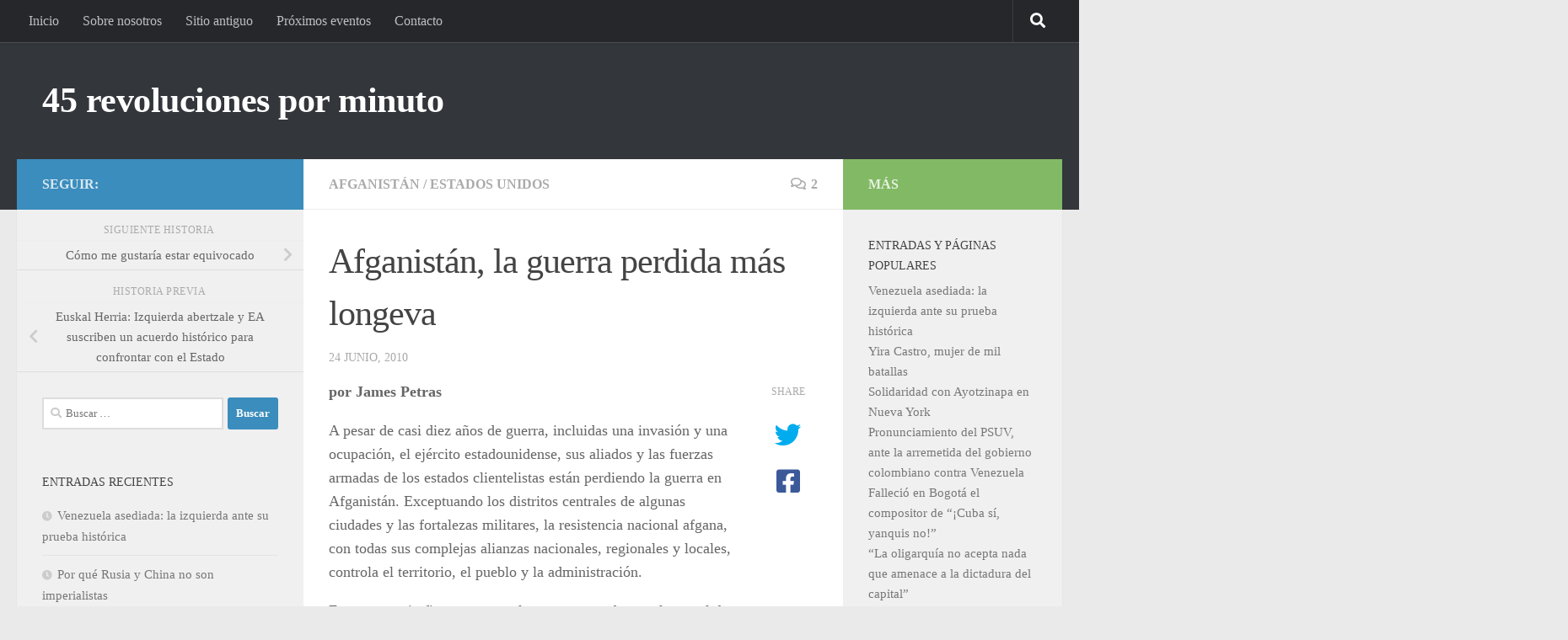

--- FILE ---
content_type: text/html; charset=UTF-8
request_url: https://www.45-rpm.net/2010/06/24/afganistan-la-guerra-perdida-mas-longeva/
body_size: 25444
content:
<!DOCTYPE html>
<html class="no-js" lang="es">
<head>
  <meta charset="UTF-8">
  <meta name="viewport" content="width=device-width, initial-scale=1.0">
  <link rel="profile" href="https://gmpg.org/xfn/11" />
  <link rel="pingback" href="https://www.45-rpm.net/xmlrpc.php">

  <title>Afganistán, la guerra perdida más longeva &#8211; 45 revoluciones por minuto</title>
<meta name='robots' content='max-image-preview:large' />
<script>document.documentElement.className = document.documentElement.className.replace("no-js","js");</script>
<link rel='dns-prefetch' href='//secure.gravatar.com' />
<link rel='dns-prefetch' href='//stats.wp.com' />
<link rel='dns-prefetch' href='//v0.wordpress.com' />
<link rel="alternate" type="application/rss+xml" title="45 revoluciones por minuto &raquo; Feed" href="https://www.45-rpm.net/feed/" />
<link rel="alternate" type="application/rss+xml" title="45 revoluciones por minuto &raquo; Feed de los comentarios" href="https://www.45-rpm.net/comments/feed/" />
<link rel="alternate" type="application/rss+xml" title="45 revoluciones por minuto &raquo; Comentario Afganistán, la guerra perdida más longeva del feed" href="https://www.45-rpm.net/2010/06/24/afganistan-la-guerra-perdida-mas-longeva/feed/" />
<link rel="alternate" title="oEmbed (JSON)" type="application/json+oembed" href="https://www.45-rpm.net/wp-json/oembed/1.0/embed?url=https%3A%2F%2Fwww.45-rpm.net%2F2010%2F06%2F24%2Fafganistan-la-guerra-perdida-mas-longeva%2F" />
<link rel="alternate" title="oEmbed (XML)" type="text/xml+oembed" href="https://www.45-rpm.net/wp-json/oembed/1.0/embed?url=https%3A%2F%2Fwww.45-rpm.net%2F2010%2F06%2F24%2Fafganistan-la-guerra-perdida-mas-longeva%2F&#038;format=xml" />
<style id='wp-img-auto-sizes-contain-inline-css'>
img:is([sizes=auto i],[sizes^="auto," i]){contain-intrinsic-size:3000px 1500px}
/*# sourceURL=wp-img-auto-sizes-contain-inline-css */
</style>

<link rel='stylesheet' id='jetpack_related-posts-css' href='https://www.45-rpm.net/wp-content/plugins/jetpack/modules/related-posts/related-posts.css?ver=20240116' media='all' />
<style id='wp-emoji-styles-inline-css'>

	img.wp-smiley, img.emoji {
		display: inline !important;
		border: none !important;
		box-shadow: none !important;
		height: 1em !important;
		width: 1em !important;
		margin: 0 0.07em !important;
		vertical-align: -0.1em !important;
		background: none !important;
		padding: 0 !important;
	}
/*# sourceURL=wp-emoji-styles-inline-css */
</style>
<link rel='stylesheet' id='wp-block-library-css' href='https://www.45-rpm.net/wp-includes/css/dist/block-library/style.min.css?ver=6.9' media='all' />
<style id='global-styles-inline-css'>
:root{--wp--preset--aspect-ratio--square: 1;--wp--preset--aspect-ratio--4-3: 4/3;--wp--preset--aspect-ratio--3-4: 3/4;--wp--preset--aspect-ratio--3-2: 3/2;--wp--preset--aspect-ratio--2-3: 2/3;--wp--preset--aspect-ratio--16-9: 16/9;--wp--preset--aspect-ratio--9-16: 9/16;--wp--preset--color--black: #000000;--wp--preset--color--cyan-bluish-gray: #abb8c3;--wp--preset--color--white: #ffffff;--wp--preset--color--pale-pink: #f78da7;--wp--preset--color--vivid-red: #cf2e2e;--wp--preset--color--luminous-vivid-orange: #ff6900;--wp--preset--color--luminous-vivid-amber: #fcb900;--wp--preset--color--light-green-cyan: #7bdcb5;--wp--preset--color--vivid-green-cyan: #00d084;--wp--preset--color--pale-cyan-blue: #8ed1fc;--wp--preset--color--vivid-cyan-blue: #0693e3;--wp--preset--color--vivid-purple: #9b51e0;--wp--preset--gradient--vivid-cyan-blue-to-vivid-purple: linear-gradient(135deg,rgb(6,147,227) 0%,rgb(155,81,224) 100%);--wp--preset--gradient--light-green-cyan-to-vivid-green-cyan: linear-gradient(135deg,rgb(122,220,180) 0%,rgb(0,208,130) 100%);--wp--preset--gradient--luminous-vivid-amber-to-luminous-vivid-orange: linear-gradient(135deg,rgb(252,185,0) 0%,rgb(255,105,0) 100%);--wp--preset--gradient--luminous-vivid-orange-to-vivid-red: linear-gradient(135deg,rgb(255,105,0) 0%,rgb(207,46,46) 100%);--wp--preset--gradient--very-light-gray-to-cyan-bluish-gray: linear-gradient(135deg,rgb(238,238,238) 0%,rgb(169,184,195) 100%);--wp--preset--gradient--cool-to-warm-spectrum: linear-gradient(135deg,rgb(74,234,220) 0%,rgb(151,120,209) 20%,rgb(207,42,186) 40%,rgb(238,44,130) 60%,rgb(251,105,98) 80%,rgb(254,248,76) 100%);--wp--preset--gradient--blush-light-purple: linear-gradient(135deg,rgb(255,206,236) 0%,rgb(152,150,240) 100%);--wp--preset--gradient--blush-bordeaux: linear-gradient(135deg,rgb(254,205,165) 0%,rgb(254,45,45) 50%,rgb(107,0,62) 100%);--wp--preset--gradient--luminous-dusk: linear-gradient(135deg,rgb(255,203,112) 0%,rgb(199,81,192) 50%,rgb(65,88,208) 100%);--wp--preset--gradient--pale-ocean: linear-gradient(135deg,rgb(255,245,203) 0%,rgb(182,227,212) 50%,rgb(51,167,181) 100%);--wp--preset--gradient--electric-grass: linear-gradient(135deg,rgb(202,248,128) 0%,rgb(113,206,126) 100%);--wp--preset--gradient--midnight: linear-gradient(135deg,rgb(2,3,129) 0%,rgb(40,116,252) 100%);--wp--preset--font-size--small: 13px;--wp--preset--font-size--medium: 20px;--wp--preset--font-size--large: 36px;--wp--preset--font-size--x-large: 42px;--wp--preset--spacing--20: 0.44rem;--wp--preset--spacing--30: 0.67rem;--wp--preset--spacing--40: 1rem;--wp--preset--spacing--50: 1.5rem;--wp--preset--spacing--60: 2.25rem;--wp--preset--spacing--70: 3.38rem;--wp--preset--spacing--80: 5.06rem;--wp--preset--shadow--natural: 6px 6px 9px rgba(0, 0, 0, 0.2);--wp--preset--shadow--deep: 12px 12px 50px rgba(0, 0, 0, 0.4);--wp--preset--shadow--sharp: 6px 6px 0px rgba(0, 0, 0, 0.2);--wp--preset--shadow--outlined: 6px 6px 0px -3px rgb(255, 255, 255), 6px 6px rgb(0, 0, 0);--wp--preset--shadow--crisp: 6px 6px 0px rgb(0, 0, 0);}:where(.is-layout-flex){gap: 0.5em;}:where(.is-layout-grid){gap: 0.5em;}body .is-layout-flex{display: flex;}.is-layout-flex{flex-wrap: wrap;align-items: center;}.is-layout-flex > :is(*, div){margin: 0;}body .is-layout-grid{display: grid;}.is-layout-grid > :is(*, div){margin: 0;}:where(.wp-block-columns.is-layout-flex){gap: 2em;}:where(.wp-block-columns.is-layout-grid){gap: 2em;}:where(.wp-block-post-template.is-layout-flex){gap: 1.25em;}:where(.wp-block-post-template.is-layout-grid){gap: 1.25em;}.has-black-color{color: var(--wp--preset--color--black) !important;}.has-cyan-bluish-gray-color{color: var(--wp--preset--color--cyan-bluish-gray) !important;}.has-white-color{color: var(--wp--preset--color--white) !important;}.has-pale-pink-color{color: var(--wp--preset--color--pale-pink) !important;}.has-vivid-red-color{color: var(--wp--preset--color--vivid-red) !important;}.has-luminous-vivid-orange-color{color: var(--wp--preset--color--luminous-vivid-orange) !important;}.has-luminous-vivid-amber-color{color: var(--wp--preset--color--luminous-vivid-amber) !important;}.has-light-green-cyan-color{color: var(--wp--preset--color--light-green-cyan) !important;}.has-vivid-green-cyan-color{color: var(--wp--preset--color--vivid-green-cyan) !important;}.has-pale-cyan-blue-color{color: var(--wp--preset--color--pale-cyan-blue) !important;}.has-vivid-cyan-blue-color{color: var(--wp--preset--color--vivid-cyan-blue) !important;}.has-vivid-purple-color{color: var(--wp--preset--color--vivid-purple) !important;}.has-black-background-color{background-color: var(--wp--preset--color--black) !important;}.has-cyan-bluish-gray-background-color{background-color: var(--wp--preset--color--cyan-bluish-gray) !important;}.has-white-background-color{background-color: var(--wp--preset--color--white) !important;}.has-pale-pink-background-color{background-color: var(--wp--preset--color--pale-pink) !important;}.has-vivid-red-background-color{background-color: var(--wp--preset--color--vivid-red) !important;}.has-luminous-vivid-orange-background-color{background-color: var(--wp--preset--color--luminous-vivid-orange) !important;}.has-luminous-vivid-amber-background-color{background-color: var(--wp--preset--color--luminous-vivid-amber) !important;}.has-light-green-cyan-background-color{background-color: var(--wp--preset--color--light-green-cyan) !important;}.has-vivid-green-cyan-background-color{background-color: var(--wp--preset--color--vivid-green-cyan) !important;}.has-pale-cyan-blue-background-color{background-color: var(--wp--preset--color--pale-cyan-blue) !important;}.has-vivid-cyan-blue-background-color{background-color: var(--wp--preset--color--vivid-cyan-blue) !important;}.has-vivid-purple-background-color{background-color: var(--wp--preset--color--vivid-purple) !important;}.has-black-border-color{border-color: var(--wp--preset--color--black) !important;}.has-cyan-bluish-gray-border-color{border-color: var(--wp--preset--color--cyan-bluish-gray) !important;}.has-white-border-color{border-color: var(--wp--preset--color--white) !important;}.has-pale-pink-border-color{border-color: var(--wp--preset--color--pale-pink) !important;}.has-vivid-red-border-color{border-color: var(--wp--preset--color--vivid-red) !important;}.has-luminous-vivid-orange-border-color{border-color: var(--wp--preset--color--luminous-vivid-orange) !important;}.has-luminous-vivid-amber-border-color{border-color: var(--wp--preset--color--luminous-vivid-amber) !important;}.has-light-green-cyan-border-color{border-color: var(--wp--preset--color--light-green-cyan) !important;}.has-vivid-green-cyan-border-color{border-color: var(--wp--preset--color--vivid-green-cyan) !important;}.has-pale-cyan-blue-border-color{border-color: var(--wp--preset--color--pale-cyan-blue) !important;}.has-vivid-cyan-blue-border-color{border-color: var(--wp--preset--color--vivid-cyan-blue) !important;}.has-vivid-purple-border-color{border-color: var(--wp--preset--color--vivid-purple) !important;}.has-vivid-cyan-blue-to-vivid-purple-gradient-background{background: var(--wp--preset--gradient--vivid-cyan-blue-to-vivid-purple) !important;}.has-light-green-cyan-to-vivid-green-cyan-gradient-background{background: var(--wp--preset--gradient--light-green-cyan-to-vivid-green-cyan) !important;}.has-luminous-vivid-amber-to-luminous-vivid-orange-gradient-background{background: var(--wp--preset--gradient--luminous-vivid-amber-to-luminous-vivid-orange) !important;}.has-luminous-vivid-orange-to-vivid-red-gradient-background{background: var(--wp--preset--gradient--luminous-vivid-orange-to-vivid-red) !important;}.has-very-light-gray-to-cyan-bluish-gray-gradient-background{background: var(--wp--preset--gradient--very-light-gray-to-cyan-bluish-gray) !important;}.has-cool-to-warm-spectrum-gradient-background{background: var(--wp--preset--gradient--cool-to-warm-spectrum) !important;}.has-blush-light-purple-gradient-background{background: var(--wp--preset--gradient--blush-light-purple) !important;}.has-blush-bordeaux-gradient-background{background: var(--wp--preset--gradient--blush-bordeaux) !important;}.has-luminous-dusk-gradient-background{background: var(--wp--preset--gradient--luminous-dusk) !important;}.has-pale-ocean-gradient-background{background: var(--wp--preset--gradient--pale-ocean) !important;}.has-electric-grass-gradient-background{background: var(--wp--preset--gradient--electric-grass) !important;}.has-midnight-gradient-background{background: var(--wp--preset--gradient--midnight) !important;}.has-small-font-size{font-size: var(--wp--preset--font-size--small) !important;}.has-medium-font-size{font-size: var(--wp--preset--font-size--medium) !important;}.has-large-font-size{font-size: var(--wp--preset--font-size--large) !important;}.has-x-large-font-size{font-size: var(--wp--preset--font-size--x-large) !important;}
/*# sourceURL=global-styles-inline-css */
</style>

<style id='classic-theme-styles-inline-css'>
/*! This file is auto-generated */
.wp-block-button__link{color:#fff;background-color:#32373c;border-radius:9999px;box-shadow:none;text-decoration:none;padding:calc(.667em + 2px) calc(1.333em + 2px);font-size:1.125em}.wp-block-file__button{background:#32373c;color:#fff;text-decoration:none}
/*# sourceURL=/wp-includes/css/classic-themes.min.css */
</style>
<link rel='stylesheet' id='contact-form-7-css' href='https://www.45-rpm.net/wp-content/plugins/contact-form-7/includes/css/styles.css?ver=6.1.4' media='all' />
<link rel='stylesheet' id='responsive-lightbox-swipebox-css' href='https://www.45-rpm.net/wp-content/plugins/responsive-lightbox/assets/swipebox/swipebox.min.css?ver=1.5.2' media='all' />
<link rel='stylesheet' id='hueman-main-style-css' href='https://www.45-rpm.net/wp-content/themes/hueman/assets/front/css/main.min.css?ver=3.7.27' media='all' />
<style id='hueman-main-style-inline-css'>
body { font-family:Georgia, serif;font-size:1.00rem }@media only screen and (min-width: 720px) {
        .nav > li { font-size:1.00rem; }
      }::selection { background-color: #3b8dbd; }
::-moz-selection { background-color: #3b8dbd; }a,a>span.hu-external::after,.themeform label .required,#flexslider-featured .flex-direction-nav .flex-next:hover,#flexslider-featured .flex-direction-nav .flex-prev:hover,.post-hover:hover .post-title a,.post-title a:hover,.sidebar.s1 .post-nav li a:hover i,.content .post-nav li a:hover i,.post-related a:hover,.sidebar.s1 .widget_rss ul li a,#footer .widget_rss ul li a,.sidebar.s1 .widget_calendar a,#footer .widget_calendar a,.sidebar.s1 .alx-tab .tab-item-category a,.sidebar.s1 .alx-posts .post-item-category a,.sidebar.s1 .alx-tab li:hover .tab-item-title a,.sidebar.s1 .alx-tab li:hover .tab-item-comment a,.sidebar.s1 .alx-posts li:hover .post-item-title a,#footer .alx-tab .tab-item-category a,#footer .alx-posts .post-item-category a,#footer .alx-tab li:hover .tab-item-title a,#footer .alx-tab li:hover .tab-item-comment a,#footer .alx-posts li:hover .post-item-title a,.comment-tabs li.active a,.comment-awaiting-moderation,.child-menu a:hover,.child-menu .current_page_item > a,.wp-pagenavi a{ color: #3b8dbd; }input[type="submit"],.themeform button[type="submit"],.sidebar.s1 .sidebar-top,.sidebar.s1 .sidebar-toggle,#flexslider-featured .flex-control-nav li a.flex-active,.post-tags a:hover,.sidebar.s1 .widget_calendar caption,#footer .widget_calendar caption,.author-bio .bio-avatar:after,.commentlist li.bypostauthor > .comment-body:after,.commentlist li.comment-author-admin > .comment-body:after{ background-color: #3b8dbd; }.post-format .format-container { border-color: #3b8dbd; }.sidebar.s1 .alx-tabs-nav li.active a,#footer .alx-tabs-nav li.active a,.comment-tabs li.active a,.wp-pagenavi a:hover,.wp-pagenavi a:active,.wp-pagenavi span.current{ border-bottom-color: #3b8dbd!important; }.sidebar.s2 .post-nav li a:hover i,
.sidebar.s2 .widget_rss ul li a,
.sidebar.s2 .widget_calendar a,
.sidebar.s2 .alx-tab .tab-item-category a,
.sidebar.s2 .alx-posts .post-item-category a,
.sidebar.s2 .alx-tab li:hover .tab-item-title a,
.sidebar.s2 .alx-tab li:hover .tab-item-comment a,
.sidebar.s2 .alx-posts li:hover .post-item-title a { color: #82b965; }
.sidebar.s2 .sidebar-top,.sidebar.s2 .sidebar-toggle,.post-comments,.jp-play-bar,.jp-volume-bar-value,.sidebar.s2 .widget_calendar caption{ background-color: #82b965; }.sidebar.s2 .alx-tabs-nav li.active a { border-bottom-color: #82b965; }
.post-comments::before { border-right-color: #82b965; }
      .search-expand,
              #nav-topbar.nav-container { background-color: #26272b}@media only screen and (min-width: 720px) {
                #nav-topbar .nav ul { background-color: #26272b; }
              }.is-scrolled #header .nav-container.desktop-sticky,
              .is-scrolled #header .search-expand { background-color: #26272b; background-color: rgba(38,39,43,0.90) }.is-scrolled .topbar-transparent #nav-topbar.desktop-sticky .nav ul { background-color: #26272b; background-color: rgba(38,39,43,0.95) }#header { background-color: #33363b; }
@media only screen and (min-width: 720px) {
  #nav-header .nav ul { background-color: #33363b; }
}
        #header #nav-mobile { background-color: #33363b; }.is-scrolled #header #nav-mobile { background-color: #33363b; background-color: rgba(51,54,59,0.90) }#nav-header.nav-container, #main-header-search .search-expand { background-color: #33363b; }
@media only screen and (min-width: 720px) {
  #nav-header .nav ul { background-color: #33363b; }
}
        body { background-color: #eaeaea; }
/*# sourceURL=hueman-main-style-inline-css */
</style>
<link rel='stylesheet' id='hueman-font-awesome-css' href='https://www.45-rpm.net/wp-content/themes/hueman/assets/front/css/font-awesome.min.css?ver=3.7.27' media='all' />
<link rel='stylesheet' id='jetpack-subscriptions-css' href='https://www.45-rpm.net/wp-content/plugins/jetpack/_inc/build/subscriptions/subscriptions.min.css?ver=15.4' media='all' />
<script id="jetpack_related-posts-js-extra">
var related_posts_js_options = {"post_heading":"h4"};
//# sourceURL=jetpack_related-posts-js-extra
</script>
<script src="https://www.45-rpm.net/wp-content/plugins/jetpack/_inc/build/related-posts/related-posts.min.js?ver=20240116" id="jetpack_related-posts-js"></script>
<script id="nb-jquery" src="https://www.45-rpm.net/wp-includes/js/jquery/jquery.min.js?ver=3.7.1" id="jquery-core-js"></script>
<script src="https://www.45-rpm.net/wp-includes/js/jquery/jquery-migrate.min.js?ver=3.4.1" id="jquery-migrate-js"></script>
<script src="https://www.45-rpm.net/wp-content/plugins/fd-footnotes/fdfootnotes.js?ver=1.34" id="fdfootnote_script-js"></script>
<script src="https://www.45-rpm.net/wp-content/plugins/responsive-lightbox/assets/dompurify/purify.min.js?ver=3.3.1" id="dompurify-js"></script>
<script id="responsive-lightbox-sanitizer-js-before">
window.RLG = window.RLG || {}; window.RLG.sanitizeAllowedHosts = ["youtube.com","www.youtube.com","youtu.be","vimeo.com","player.vimeo.com"];
//# sourceURL=responsive-lightbox-sanitizer-js-before
</script>
<script src="https://www.45-rpm.net/wp-content/plugins/responsive-lightbox/js/sanitizer.js?ver=2.6.1" id="responsive-lightbox-sanitizer-js"></script>
<script src="https://www.45-rpm.net/wp-content/plugins/responsive-lightbox/assets/swipebox/jquery.swipebox.min.js?ver=1.5.2" id="responsive-lightbox-swipebox-js"></script>
<script src="https://www.45-rpm.net/wp-includes/js/underscore.min.js?ver=1.13.7" id="underscore-js"></script>
<script src="https://www.45-rpm.net/wp-content/plugins/responsive-lightbox/assets/infinitescroll/infinite-scroll.pkgd.min.js?ver=4.0.1" id="responsive-lightbox-infinite-scroll-js"></script>
<script id="responsive-lightbox-js-before">
var rlArgs = {"script":"swipebox","selector":"lightbox","customEvents":"","activeGalleries":true,"animation":true,"hideCloseButtonOnMobile":false,"removeBarsOnMobile":false,"hideBars":true,"hideBarsDelay":5000,"videoMaxWidth":1080,"useSVG":true,"loopAtEnd":false,"woocommerce_gallery":false,"ajaxurl":"https:\/\/www.45-rpm.net\/wp-admin\/admin-ajax.php","nonce":"0b275e0830","preview":false,"postId":779,"scriptExtension":false};

//# sourceURL=responsive-lightbox-js-before
</script>
<script src="https://www.45-rpm.net/wp-content/plugins/responsive-lightbox/js/front.js?ver=2.6.1" id="responsive-lightbox-js"></script>
<link rel="https://api.w.org/" href="https://www.45-rpm.net/wp-json/" /><link rel="alternate" title="JSON" type="application/json" href="https://www.45-rpm.net/wp-json/wp/v2/posts/779" /><link rel="EditURI" type="application/rsd+xml" title="RSD" href="https://www.45-rpm.net/xmlrpc.php?rsd" />
<link rel="canonical" href="https://www.45-rpm.net/2010/06/24/afganistan-la-guerra-perdida-mas-longeva/" />
<link rel='shortlink' href='https://wp.me/pFvyD-cz' />
	<style>img#wpstats{display:none}</style>
		    <link rel="preload" as="font" type="font/woff2" href="https://www.45-rpm.net/wp-content/themes/hueman/assets/front/webfonts/fa-brands-400.woff2?v=5.15.2" crossorigin="anonymous"/>
    <link rel="preload" as="font" type="font/woff2" href="https://www.45-rpm.net/wp-content/themes/hueman/assets/front/webfonts/fa-regular-400.woff2?v=5.15.2" crossorigin="anonymous"/>
    <link rel="preload" as="font" type="font/woff2" href="https://www.45-rpm.net/wp-content/themes/hueman/assets/front/webfonts/fa-solid-900.woff2?v=5.15.2" crossorigin="anonymous"/>
  <!--[if lt IE 9]>
<script src="https://www.45-rpm.net/wp-content/themes/hueman/assets/front/js/ie/html5shiv-printshiv.min.js"></script>
<script src="https://www.45-rpm.net/wp-content/themes/hueman/assets/front/js/ie/selectivizr.js"></script>
<![endif]-->
<style>.recentcomments a{display:inline !important;padding:0 !important;margin:0 !important;}</style>
<!-- Jetpack Open Graph Tags -->
<meta property="og:type" content="article" />
<meta property="og:title" content="Afganistán, la guerra perdida más longeva" />
<meta property="og:url" content="https://www.45-rpm.net/2010/06/24/afganistan-la-guerra-perdida-mas-longeva/" />
<meta property="og:description" content="por James Petras A pesar de casi diez años de guerra, incluidas una invasión y una ocupación, el ejército estadounidense, sus aliados y las fuerzas armadas de los estados clientelistas están perdie…" />
<meta property="article:published_time" content="2010-06-24T18:09:37+00:00" />
<meta property="article:modified_time" content="2010-06-24T18:09:37+00:00" />
<meta property="og:site_name" content="45 revoluciones por minuto" />
<meta property="og:image" content="https://www.45-rpm.net/wp-content/uploads/2018/03/45.jpg" />
<meta property="og:image:width" content="300" />
<meta property="og:image:height" content="300" />
<meta property="og:image:alt" content="" />
<meta property="og:locale" content="es_ES" />
<meta name="twitter:text:title" content="Afganistán, la guerra perdida más longeva" />
<meta name="twitter:image" content="https://www.45-rpm.net/wp-content/uploads/2018/03/45-320x320.jpg" />
<meta name="twitter:card" content="summary" />

<!-- End Jetpack Open Graph Tags -->
<link rel="icon" href="https://www.45-rpm.net/wp-content/uploads/2018/03/45-150x150.jpg" sizes="32x32" />
<link rel="icon" href="https://www.45-rpm.net/wp-content/uploads/2018/03/45-320x320.jpg" sizes="192x192" />
<link rel="apple-touch-icon" href="https://www.45-rpm.net/wp-content/uploads/2018/03/45-320x320.jpg" />
<meta name="msapplication-TileImage" content="https://www.45-rpm.net/wp-content/uploads/2018/03/45-320x320.jpg" />
<link rel='stylesheet' id='jetpack-top-posts-widget-css' href='https://www.45-rpm.net/wp-content/plugins/jetpack/modules/widgets/top-posts/style.css?ver=20141013' media='all' />
</head>

<body class="nb-3-3-8 nimble-no-local-data-skp__post_post_779 nimble-no-group-site-tmpl-skp__all_post wp-singular post-template-default single single-post postid-779 single-format-standard wp-embed-responsive wp-theme-hueman sek-hide-rc-badge col-3cm full-width topbar-enabled header-desktop-sticky header-mobile-sticky hueman-3-7-27 unknown">
<div id="wrapper">
  <a class="screen-reader-text skip-link" href="#content">Saltar al contenido</a>
  
  <header id="header" class="main-menu-mobile-on one-mobile-menu main_menu header-ads-desktop  topbar-transparent no-header-img">
        <nav class="nav-container group mobile-menu mobile-sticky no-menu-assigned" id="nav-mobile" data-menu-id="header-1">
  <div class="mobile-title-logo-in-header"><p class="site-title">                  <a class="custom-logo-link" href="https://www.45-rpm.net/" rel="home" title="45 revoluciones por minuto | Inicio">45 revoluciones por minuto</a>                </p></div>
        
                    <!-- <div class="ham__navbar-toggler collapsed" aria-expanded="false">
          <div class="ham__navbar-span-wrapper">
            <span class="ham-toggler-menu__span"></span>
          </div>
        </div> -->
        <button class="ham__navbar-toggler-two collapsed" title="Menu" aria-expanded="false">
          <span class="ham__navbar-span-wrapper">
            <span class="line line-1"></span>
            <span class="line line-2"></span>
            <span class="line line-3"></span>
          </span>
        </button>
            
      <div class="nav-text"></div>
      <div class="nav-wrap container">
                  <ul class="nav container-inner group mobile-search">
                            <li>
                  <form role="search" method="get" class="search-form" action="https://www.45-rpm.net/">
				<label>
					<span class="screen-reader-text">Buscar:</span>
					<input type="search" class="search-field" placeholder="Buscar &hellip;" value="" name="s" />
				</label>
				<input type="submit" class="search-submit" value="Buscar" />
			</form>                </li>
                      </ul>
                <ul id="menu-paginas" class="nav container-inner group"><li id="menu-item-3532" class="menu-item menu-item-type-custom menu-item-object-custom menu-item-home menu-item-3532"><a href="http://www.45-rpm.net">Inicio</a></li>
<li id="menu-item-3533" class="menu-item menu-item-type-post_type menu-item-object-page menu-item-3533"><a href="https://www.45-rpm.net/about/">Sobre nosotros</a></li>
<li id="menu-item-3530" class="menu-item menu-item-type-post_type menu-item-object-page menu-item-3530"><a href="https://www.45-rpm.net/sitio-antiguo/">Sitio antiguo</a></li>
<li id="menu-item-3529" class="menu-item menu-item-type-post_type menu-item-object-page menu-item-3529"><a href="https://www.45-rpm.net/eventos-en-bogota/">Próximos eventos</a></li>
<li id="menu-item-3531" class="menu-item menu-item-type-post_type menu-item-object-page menu-item-3531"><a href="https://www.45-rpm.net/contacto/">Contacto</a></li>
</ul>      </div>
</nav><!--/#nav-topbar-->  
        <nav class="nav-container group desktop-menu desktop-sticky " id="nav-topbar" data-menu-id="header-2">
    <div class="nav-text"></div>
  <div class="topbar-toggle-down">
    <i class="fas fa-angle-double-down" aria-hidden="true" data-toggle="down" title="Expandir menú"></i>
    <i class="fas fa-angle-double-up" aria-hidden="true" data-toggle="up" title="Contraer Menú"></i>
  </div>
  <div class="nav-wrap container">
    <ul id="menu-paginas-1" class="nav container-inner group"><li class="menu-item menu-item-type-custom menu-item-object-custom menu-item-home menu-item-3532"><a href="http://www.45-rpm.net">Inicio</a></li>
<li class="menu-item menu-item-type-post_type menu-item-object-page menu-item-3533"><a href="https://www.45-rpm.net/about/">Sobre nosotros</a></li>
<li class="menu-item menu-item-type-post_type menu-item-object-page menu-item-3530"><a href="https://www.45-rpm.net/sitio-antiguo/">Sitio antiguo</a></li>
<li class="menu-item menu-item-type-post_type menu-item-object-page menu-item-3529"><a href="https://www.45-rpm.net/eventos-en-bogota/">Próximos eventos</a></li>
<li class="menu-item menu-item-type-post_type menu-item-object-page menu-item-3531"><a href="https://www.45-rpm.net/contacto/">Contacto</a></li>
</ul>  </div>
      <div id="topbar-header-search" class="container">
      <div class="container-inner">
        <button class="toggle-search"><i class="fas fa-search"></i></button>
        <div class="search-expand">
          <div class="search-expand-inner"><form role="search" method="get" class="search-form" action="https://www.45-rpm.net/">
				<label>
					<span class="screen-reader-text">Buscar:</span>
					<input type="search" class="search-field" placeholder="Buscar &hellip;" value="" name="s" />
				</label>
				<input type="submit" class="search-submit" value="Buscar" />
			</form></div>
        </div>
      </div><!--/.container-inner-->
    </div><!--/.container-->
  
</nav><!--/#nav-topbar-->  
  <div class="container group">
        <div class="container-inner">

                    <div class="group hu-pad central-header-zone">
                  <div class="logo-tagline-group">
                      <p class="site-title">                  <a class="custom-logo-link" href="https://www.45-rpm.net/" rel="home" title="45 revoluciones por minuto | Inicio">45 revoluciones por minuto</a>                </p>                                                <p class="site-description"></p>
                                        </div>

                                        <div id="header-widgets">
                                                </div><!--/#header-ads-->
                                </div>
      
      
    </div><!--/.container-inner-->
      </div><!--/.container-->

</header><!--/#header-->
  
  <div class="container" id="page">
    <div class="container-inner">
            <div class="main">
        <div class="main-inner group">
          
              <main class="content" id="content">
              <div class="page-title hu-pad group">
          	    		<ul class="meta-single group">
    			<li class="category"><a href="https://www.45-rpm.net/category/paises/asia-y-oceania/afganistan/" rel="category tag">Afganistán</a> <span>/</span> <a href="https://www.45-rpm.net/category/paises/america/estados-unidos/" rel="category tag">Estados Unidos</a></li>
    			    			<li class="comments"><a href="https://www.45-rpm.net/2010/06/24/afganistan-la-guerra-perdida-mas-longeva/#comments"><i class="far fa-comments"></i>2</a></li>
    			    		</ul>
            
    </div><!--/.page-title-->
          <div class="hu-pad group">
              <article class="post-779 post type-post status-publish format-standard hentry category-afganistan category-estados-unidos tag-imperialismo tag-james-petras">
    <div class="post-inner group">

      <h1 class="post-title entry-title">Afganistán, la guerra perdida más longeva</h1>
  <p class="post-byline">
                    <span class="published">24 junio, 2010</span>
          </p>

                                
      <div class="clear"></div>

      <div class="entry themeform share">
        <div class="entry-inner">
          <p><strong>por James Petras</strong></p>
<p>A pesar de casi diez años de guerra, incluidas una invasión y una ocupación, el ejército estadounidense, sus aliados y las fuerzas armadas de los estados clientelistas están perdiendo la guerra en Afganistán. Exceptuando los distritos centrales de algunas ciudades y las fortalezas militares, la resistencia nacional afgana, con todas sus complejas alianzas nacionales, regionales y locales, controla el territorio, el pueblo y la administración.<span id="more-779"></span></p>
<p>Esta guerra sin fin representa el mayor sangrado para la moral de las fuerzas armadas estadounidenses, socavando el apoyo civil dentro del país y limitando la capacidad de la Casa Blanca para emprender nuevas guerras imperiales. El desembolso militar anual de miles de millones de dólares está agravando el déficit presupuestario desaforado e impulsando duros recortes impopulares en los programas sociales a todos los niveles gubernamentales. No se vislumbra el fin, mientras el régimen de Obama sigue aumentando en decenas de miles el número de soldados desplegados y en decenas de miles de millones los desembolsos militares, pero la resistencia avanza, tanto militar como políticamente.</p>
<p>Confrontados con el creciente descontento popular y las demandas de control fiscal por parte de un amplio espectro de grupos ciudadanos y bancarios, Obama y el mando general han buscado una <em>“salida parcial”</em> mediante el reclutamiento y entrenamiento de un ejército mercenario y una Policía afganos, a gran escala y largo plazo, bajo el mando de oficiales estadounidenses y de la OTAN.</p>
<h3>La estrategia estadounidense: cómo se crea una neocolonia afgana</h3>
<p>Entre 2001 y 2010, el desembolso militar estadounidense suma 428 mil millones de dólares; la ocupación colonial se ha cobrado más de 7.228 muertos y heridos (estadounidenses, N. de T.) a 1 de junio de 2010. A medida que la situación militar estadounidense se deteriora, la Casa Blanca incrementa el número de soldados, aumentándose a su vez el número de muertos y heridos. Durante los últimos 18 meses del régimen de Obama, ha habido más muertos o heridos que en los ocho años anteriores.</p>
<p>La estrategia del Pentágono y la Casa Blanca se basa en el flujo masivo de dinero y armas y un incremento del número de sustitutos, señores de la guerra subvencionados y expatriados títeres educados en Occidente. La <em>“ayuda al desarrollo”</em> de la Casa Blanca implica, literalmente, la compra de las lealtades efímeras de los líderes de los clanes. La Casa Blanca aparenta legitimidad celebrando elecciones, lo que acentúa la imagen corrupta del beneficiado régimen títere de Kabul y sus socios regionales.</p>
<p>En el terreno militar, el Pentágono emprende una <em>“ofensiva”</em> detrás de otra, anunciando un éxito detrás de otro, seguida de una retirada y el retorno de los combatientes de la Resistencia. Las campañas militares estadounidenses interrumpen el comercio, las cosechas y los mercados agrícolas, mientras que los ataques aéreos dirigidos a los talibanes y guerrilleros generalmente terminan matando a civiles que están celebrando bodas y fiestas religiosas o comprando en los mercados. La razón del alto porcentaje de asesinatos de civiles es evidente para todos menos para los generales estadounidenses: no hay distinción entre <em>“militantes”</em> y los millones de civiles afganos, ya que los primeros forman parte esencial de sus comunidades.</p>
<p>El problema clave y decisivo de la ocupación estadounidense es que Afganistán es un enclave colonial dentro de un pueblo colonizado. Los Estados Unidos, sus títeres locales y los aliados de la OTAN forman un ejército colonial extranjero y se considera a los policías y militares afganos reclutados como simples instrumentos de la perpetuación del gobierno ilegítimo. Cada acción, violenta o no, se percibe e interpreta como la transgresión de normas y legados históricos de un pueblo independiente y orgulloso.</p>
<p>En la vida diaria, cada movimiento de la potencia ocupante es destructivo; nada se mueve sin el permiso del mando militar y policial dirigido por los extranjeros. Bajo amenaza, la gente finge cooperación con la potencia ocupante para luego dar asistencia a sus padres, hermanos e hijos en la Resistencia. Los hombres reclutados cogen el dinero y entregan sus armas a la Resistencia. Los informadores en los pueblos son agentes dobles o son identificados por sus vecinos y llegan a ser objetivo de los insurgentes.</p>
<p>Los colaboradores afganos, los aliados más cercanos de Washington, se ven como traidores corruptos, gobernadores transitorios que siempre tienen las maletas hechas y los pasaportes estadounidenses a mano por si tienen que huir cuando les toca hacer lo mismo a los estadounidenses. Todos los programas, los fondos de <em>“reconstrucción”</em>, las misiones de formación y los <em>“programas cívicos”</em> han fracasado en su propósito de ganar la lealtad del pueblo afgano, antes, ahora y en el futuro, porque se les ve como parte de la ocupación militar estadounidense que está fundamentada en último término en la violencia.</p>
<h3>Diez razones de por qué ganará la Resistencia afgana</h3>
<p>1. La Resistencia tiene profundas raíces en la población –una comunidad basada en la familia y unos vínculos culturales y lingüísticos que Estados Unidos no posee ni puede <em>“inventar”</em>, comprar, comercializar ni replicar mediante sus <em>“colaboradores”</em> afganos ni imponer por medios propagandísticos.</p>
<p>2. La Resistencia tiene fronteras fluidas y un amplio apoyo internacional, especialmente en Pakistán, pero sobre todo por parte de otros grupos islámicos antiimperialistas que proveen armas y voluntarios y participan activamente en los ataques a las vías de transporte logístico a los soldados USA-OTAN en Pakistán. Estos grupos también ejercen presión sobre los regímenes clientelistas de Estados Unidos en el extranjero, tales como Pakistán, Arabia Saudí, Yemen y Somalia, abriendo así múltiples frentes.</p>
<p>3. Una amplia infiltración y el apoyo pasivo, activo y voluntario de la Resistencia entre los soldados y policías afganos reclutados y entrenados por los Estados Unidos se convierten en labores cruciales de inteligencia sobre los movimientos de tropas. Las deserciones y el absentismo menoscaban la <em>“competencia militar”</em>.</p>
<p>4. El alcance y la amplitud de la actividad de la Resistencia superan las posibilidades actuales de los ejércitos imperiales y obliga a éstos a depender de los cuerpos de seguridad afganos, remisos a matar a sus propios hermanos, sobre todo cuando las operaciones están dirigidas a comunidades donde viven parientes o congéneres étnicos.</p>
<p>5. Los aliados de la Resistencia son más leales, dignos de confianza y menos corruptos, ya que comparten profundas creencias. Los aliados estadounidenses sólo son leales debido a las gratificaciones monetarias efímeras que reciben y a la presencia provisional de las fuerzas militares estadounidenses.</p>
<p>6. La Resistencia es atractiva para el pueblo porque representa el retorno de la ley y el orden a la vida cotidiana presentes antes de la invasión desestabilizadora. La promesa estadounidense de que habría consecuencias positivas al final de una guerra realizada con éxito no tiene ninguna resonancia popular después de un decenio interminable de ocupación destructiva.</p>
<p>7. Los Estados Unidos no tienen valores comparables con el atractivo tradicionalista-nacionalista-religioso de la Resistencia para la gran mayoría del pueblo, la gente de los pueblos, la de las ciudades y los desplazados.</p>
<p>8. El apoyo de la Resistencia a los iraquíes, los palestinos y otras fuerzas antiimperialistas, tiene un atractivo positivo entre el pueblo afgano que ha padecido los resultados destructivos de las guerras emprendidas en Iraq y encomendadas en Pakistán, Somalia y Yemen. Las agresiones israelíes respaldadas por los Estados Unidos y realizadas contra Líbano y el barco que portaba ayuda humanitaria a Palestina, y la presencia altamente visible de militantes sionistas en el gobierno estadounidense causan rechazo a los afganos más informados políticamente.</p>
<p>9. Los afganos tienen, debido a la fuerza de la costumbre, mayor resistencia contra la ocupación militar estadounidense que el pueblo de Estados Unidos, que tiene necesidades más urgentes, y que el propio ejército, que tiene crecientes compromisos en la zona del Golfo.</p>
<p>10. La resistencia afgana no suele matar a civiles durante sus operaciones, ya que los soldados estadounidenses y de la OTAN van perfectamente identificados. En cambio, no sucede lo mismo en el bando contrario. Los afganos que viven en los pueblos de las comunidades ocupadas son objeto de asesinatos por parte de las “<em>fuerzas especiales”</em> y de bombardeos de los aviones teledirigidos. En estas circunstancias, la gente corriente sufre las mismas agresiones militares que los combatientes de la Resistencia.</p>
<h3>Una misión fallida: la incapacidad de construir un ejército mercenario afgano eficaz y de confianza</h3>
<p>Una auditoría realizada por el gobierno estadounidense publicada en este mes de junio echó por tierra la afirmación del régimen de Obama de que está consiguiendo construir un ejército mercenario afgano efectivo y una Policía afgana capaz de reforzar el actual régimen clientelista de Kabul. El informe, basado en un análisis detallado e investigaciones sobre el terreno, argumenta que el Pentágono de Obama se apoya en <em>“pautas tristemente inadecuadas al inflar las habilidades de las unidades afganas que Obama describió como cruciales para la operación”</em> (Financial Times, 7 de junio de 2010).</p>
<p>En otras palabras, Obama sigue jugando al engaño que ejerció durante la campaña electoral con sus falsas promesas de <em>“cambio”</em> y el <em>“final de las guerras”</em> y que continuó con el rescate de Wall Street en nombre de la<em> “salvación de la economía”</em>. Luego siguió con el envío de 30 mil soldados más a Afganistán y el incremento del gasto militar y policial hasta los 325.500 millones de dólares, aproximadamente un 132% más que el último año del gobierno de Bush (Servicio de Investigación del Congreso, FY 2010 Presupuesto complementario para las Guerras de junio de 2010).</p>
<p>Las falsas afirmaciones de progreso del gobierno de Obama se basaron en criterios técnicos y burocráticos más que en el actual rendimiento y comportamiento combativos del ejército mercenario afgano. Los informes de progreso del mando militar se basaron en cuántos cursillos se habían impartido, la duración y el alcance del entrenamiento y la cantidad y calidad de los equipos y armas proporcionados a los soldados afganos. A medida que se incrementaba el número de unidades afganas en formación, de cero a 22 entre 2008 y 2009, el Pentágono afirmó que el progreso había sido extraordinario.</p>
<p>Para corregir los errores, el Pentágono solicitó a los comandantes que realizaran <em>“valoraciones sobre el terreno”</em> –que también fallaron porque los oficiales tenían gran interés en inflar el rendimiento de los mercenarios afganos bajo su mando con el fin de procurarse las promociones y las medallas al mérito- El régimen de Obama proyecta incrementar el número de soldados afganos de 97 mil en noviembre de 2009 a 134 mil en octubre de 2010 y 171.000 en octubre de 2011, un aumento del 75% en dos años (Servicio de Investigación del Congreso, página 13). El mismo incremento está previsto para la Policía: de 93.800 en noviembre de 2009 a 134 mil en octubre de 2010, un 43% más.</p>
<p>La afirmación de Obama de que [la gestión de] la guerra se está entregando gradualmente al ejército afgano entrenado por Estados Unidos se desmiente totalmente con otros dos hechos básicos. La Casa Blanca ha solicitado 1.900 millones de dólares –el doble del importe de 2009 bajo el gobierno de Bush- para la construcción militar de nuevas bases e instalaciones, previendo una <em>“presencia a largo plazo”</em> (que el estafador Obama afirma que no significa una <em>“presencia permanente”</em>).</p>
<p>En segundo lugar, utilizando el engaño habitual del régimen de Obama, el secretario de Defensa Gates y el almirante Mullen, presidente del Estado Mayor Conjunto, ahora afirman que la promesa hecha durante la campaña de Obama de empezar a retirar a los soldados en julio de 2010 en realidad significa <em>“cuando iniciemos la transición&#8230; no la fecha de retirada”</em>, basada a su vez en <em>“las condiciones sobre el terreno&#8230; un proceso de varios años”</em> (véase el testimonio de Gates ante el Comité de las Fuerzas Armadas del Senado del 2 de diciembre de 2009).</p>
<p>En lenguaje corriente, <em>“iniciar la transición”</em> no es <em>“partir”</em>. Significa quedarse, combatir y ocupar Afganistán durante decenios. Significa enviar a más soldados y construir más bases. Significa gastar otros 400 mil millones de dólares durante los próximos cinco años. Y significa doblar el número de soldados estadounidenses muertos y heridos durante los próximos tres años, de más de siete mil a 14 mil.</p>
<p>Los criterios de éxito al <em>“afganizar”</em> la guerra se desmienten al <em>“americanizar</em>” cada vez más las bases, las tropas de combate y los desembolsos. La razón es que los datos correspondientes al ejército afgano son tan falsos como las promesas de Obama. El personal estadounidense contratado crece porque los títeres políticos afganos son tan corruptos, ineficaces y odiados por su propio pueblo que Washington tiene que arroparlos con <em>“monitores”, “asesores”</em> y <em>“operarios”</em>, quienes a su vez son absolutamente incapaces de conectar con las necesidades y prácticas de las comunidades. Este incremento de “<em>ayuda”</em> estadounidense ha causado más corrupción, más promesas incumplidas y mayor animosidad por parte de los posibles beneficiarios.</p>
<p>El problema fundamental es que ésta es una guerra estadounidense, y es la razón por la que las unidades afganas padecen bajas de un 50% debido a una tasa de deserción de al menos un 20%, cifra reconocida por los oficiales militares estadounidenses (Investigación del Congreso, página 14). Es decir, los afganos reclutados cogen el dinero y las armas y vuelven a sus pueblos, barrios y familias y, no pocos, haciendo uso de su entrenamiento militar, se unen a la Resistencia Nacional.</p>
<p>Teniendo en cuenta estos altos niveles de desafección entre los afganos reclutados, incluso entre los oficiales, no sorprende que la Resistencia posea tan buenos conocimientos sobre los movimientos de los soldados estadounidenses. Dado el grado de desafección, no sorprende que algunos de los colaboradores en inteligencia estadounidense sean agentes dobles o vulnerables a ser descubiertos y ejecutados.</p>
<p>Ante un programa de reclutamiento de mil millones de dólares con altas tasas de deserción y el hecho de que los reclutados se vuelven contra sus mentores, la Casa Blanca, el Pentágono y el Congreso se niegan a reconocer la realidad: que la fuente de resistencia popular son las ocupaciones imperiales. En cambio, piden más gente para entrenar, más fondos para los <em>“programas de entrenamiento”</em> y más contratistas de mercenarios <em>“transparentes”</em>.</p>
<p>La realidad es que a pesar de una mayor ocupación por parte de los estadounidenses y los crecientes desembolsos militares, la Resistencia crece, rodea las grandes ciudades, escoge como objetivo las reuniones en el centro de Kabul y las bases militares estadounidenses repartidas por todo el país. Es evidente que los Estados Unidos han perdido la guerra políticamente y están a punto de perderla militarmente.</p>
<p>A pesar de la tecnología militar más avanzada, de los aviones teledirigidos, de las fuerzas especiales, del incremento en el número de soldados en formación, de los asesores, de las ONG y de la construcción de más bases militares, está ganando la Resistencia. La Casa Blanca está ganando la hostilidad de la gran mayoría de los afganos al incrementar los millones de desplazados, asesinados y mutilados.</p>
<p>Los asesinatos de civiles están convirtiendo a los militares reclutados en desertores y soldados “<em>en los que no se puede confiar”</em>, algunos de los cuales se pasan al <em>“otro bando”</em> como combatientes comprometidos. Igual que en Indochina, Argelia y otros lugares, un ejército resistente guerrillero, popular, altamente motivado y profundamente implantado dentro de la cultura nacional-religiosa de una población oprimida se muestra más resistente, duradero y victorioso que el ejército imperialista, extranjero y provisto de alta tecnología. La guerra afgana de Obama, de <em>“dominio o ruina”</em>, más pronto que tarde arruinará a los Estados Unidos y pondrá fin a esta presidencia vergonzosa.</p>
<p><strong>Traducido para Rebelión por Christine Lewis Carroll y revisado por Caty R.<br />
Fuente: Nodo50.org</strong></p><div id='jp-relatedposts' class='jp-relatedposts' >
	
</div>          <nav class="pagination group">
                      </nav><!--/.pagination-->
        </div>

        <div class="sharrre-container no-counter">
	<span>Share</span>
  	   <div id="twitter" data-url="https://www.45-rpm.net/2010/06/24/afganistan-la-guerra-perdida-mas-longeva/" data-text="Afganistán, la guerra perdida más longeva" data-title="Tweet"><a class="box" href="#"><div class="count" href="#"><i class="fas fa-plus"></i></div><div class="share"><i class="fab fa-twitter"></i></div></a></div>
    	   <div id="facebook" data-url="https://www.45-rpm.net/2010/06/24/afganistan-la-guerra-perdida-mas-longeva/" data-text="Afganistán, la guerra perdida más longeva" data-title="Like"></div>
      </div><!--/.sharrre-container-->
<style type="text/css"></style>
<script type="text/javascript">
  	// Sharrre
  	jQuery( function($) {
      //<temporary>
      $('head').append( $( '<style>', { id : 'hide-sharre-count', type : 'text/css', html:'.sharrre-container.no-counter .box .count {display:none;}' } ) );
      //</temporary>
                		$('#twitter').sharrre({
        			share: {
        				twitter: true
        			},
        			template: '<a class="box" href="#"><div class="count"><i class="fa fa-plus"></i></div><div class="share"><i class="fab fa-twitter"></i></div></a>',
        			enableHover: false,
        			enableTracking: true,
        			buttons: { twitter: {via: ''}},
        			click: function(api, options){
        				api.simulateClick();
        				api.openPopup('twitter');
        			}
        		});
            		            $('#facebook').sharrre({
        			share: {
        				facebook: true
        			},
        			template: '<a class="box" href="#"><div class="count"><i class="fa fa-plus"></i></div><div class="share"><i class="fab fa-facebook-square"></i></div></a>',
        			enableHover: false,
        			enableTracking: true,
              buttons:{layout: 'box_count'},
        			click: function(api, options){
        				api.simulateClick();
        				api.openPopup('facebook');
        			}
        		});
                        
    		
    			// Scrollable sharrre bar, contributed by Erik Frye. Awesome!
    			var $_shareContainer = $(".sharrre-container"),
    			    $_header         = $('#header'),
    			    $_postEntry      = $('.entry'),
        			$window          = $(window),
        			startSharePosition = $_shareContainer.offset(),//object
        			contentBottom    = $_postEntry.offset().top + $_postEntry.outerHeight(),
        			topOfTemplate    = $_header.offset().top,
              topSpacing       = _setTopSpacing();

          //triggered on scroll
    			shareScroll = function(){
      				var scrollTop     = $window.scrollTop() + topOfTemplate,
      				    stopLocation  = contentBottom - ($_shareContainer.outerHeight() + topSpacing);

              $_shareContainer.css({position : 'fixed'});

      				if( scrollTop > stopLocation ){
      					  $_shareContainer.css( { position:'relative' } );
                  $_shareContainer.offset(
                      {
                        top: contentBottom - $_shareContainer.outerHeight(),
                        left: startSharePosition.left,
                      }
                  );
      				}
      				else if (scrollTop >= $_postEntry.offset().top - topSpacing){
      					 $_shareContainer.css( { position:'fixed',top: '100px' } );
                 $_shareContainer.offset(
                      {
                        //top: scrollTop + topSpacing,
                        left: startSharePosition.left,
                      }
                  );
      				} else if (scrollTop < startSharePosition.top + ( topSpacing - 1 ) ) {
      					 $_shareContainer.css( { position:'relative' } );
                 $_shareContainer.offset(
                      {
                        top: $_postEntry.offset().top,
                        left:startSharePosition.left,
                      }
                  );
      				}
    			},

          //triggered on resize
    			shareMove = function() {
      				startSharePosition = $_shareContainer.offset();
      				contentBottom = $_postEntry.offset().top + $_postEntry.outerHeight();
      				topOfTemplate = $_header.offset().top;
      				_setTopSpacing();
    			};

    			/* As new images load the page content body gets longer. The bottom of the content area needs to be adjusted in case images are still loading. */
    			setTimeout( function() {
    				  contentBottom = $_postEntry.offset().top + $_postEntry.outerHeight();
    			}, 2000);

          function _setTopSpacing(){
              var distanceFromTop  = 20;

              if( $window.width() > 1024 ) {
                topSpacing = distanceFromTop + $('.nav-wrap').outerHeight();
              } else {
                topSpacing = distanceFromTop;
              }
              return topSpacing;
          }

          //setup event listeners
          $window.on('scroll', _.throttle( function() {
              if ( $window.width() > 719 ) {
                  shareScroll();
              } else {
                  $_shareContainer.css({
                      top:'',
                      left:'',
                      position:''
                  })
              }
          }, 50 ) );
          $window.on('resize', _.debounce( function() {
              if ( $window.width() > 719 ) {
                  shareMove();
              } else {
                  $_shareContainer.css({
                      top:'',
                      left:'',
                      position:''
                  })
              }
          }, 50 ) );
    		
  	});
</script>
        <div class="clear"></div>
      </div><!--/.entry-->

    </div><!--/.post-inner-->
  </article><!--/.post-->

<div class="clear"></div>

<p class="post-tags"><span>Etiquetas: </span> <a href="https://www.45-rpm.net/tag/imperialismo/" rel="tag">imperialismo</a><a href="https://www.45-rpm.net/tag/james-petras/" rel="tag">james petras</a></p>




<section id="comments" class="themeform">

	
		<h3 class="heading">2 Respuestas</h3>

		<ul class="comment-tabs group">
			<li class="active"><a href="#commentlist-container"><i class="far fa-comments"></i>Comentarios<span>2</span></a></li>
			<li><a href="#pinglist-container"><i class="fas fa-share"></i>Pingbacks<span>0</span></a></li>
		</ul>

				<div id="commentlist-container" class="comment-tab">

			<ol class="commentlist">
						<li class="comment even thread-even depth-1" id="comment-98">
				<div id="div-comment-98" class="comment-body">
				<div class="comment-author vcard">
			<img alt='' src='https://secure.gravatar.com/avatar/320114ce719661ba9a47d66e5d8ea6248fccea9a35034adda153e028f8defa61?s=48&#038;d=mm&#038;r=g' srcset='https://secure.gravatar.com/avatar/320114ce719661ba9a47d66e5d8ea6248fccea9a35034adda153e028f8defa61?s=96&#038;d=mm&#038;r=g 2x' class='avatar avatar-48 photo' height='48' width='48' loading='lazy' decoding='async'/>			<cite class="fn">Franklin</cite> <span class="says">dice:</span>		</div>
		
		<div class="comment-meta commentmetadata">
			<a href="https://www.45-rpm.net/2010/06/24/afganistan-la-guerra-perdida-mas-longeva/#comment-98">20 septiembre, 2010 a las 09:28</a>		</div>

		<p>Es admisible intentar poner orden en el hogar del vecino pero sin contar con aliados de dicho vecino. Porque es obvio que éstos aliados entrarían a considerarse traidores de sus familiares. Lo correcto es hacerlo con la anuencia y enel mejor de los casos con su apoyo de todos y cada uno de los otros vecinos. De no ser así es obvio que la intervención es ilegal y conllevará otros intereses dada la indiferencia de la comunidad internacional y de la comunidad en general del pais invasor.</p>

		<div class="reply"><a rel="nofollow" class="comment-reply-link" href="https://www.45-rpm.net/2010/06/24/afganistan-la-guerra-perdida-mas-longeva/?replytocom=98#respond" data-commentid="98" data-postid="779" data-belowelement="div-comment-98" data-respondelement="respond" data-replyto="Responder a Franklin" aria-label="Responder a Franklin">Responder</a></div>
				</div>
				</li><!-- #comment-## -->
		<li class="comment odd alt thread-odd thread-alt depth-1" id="comment-99">
				<div id="div-comment-99" class="comment-body">
				<div class="comment-author vcard">
			<img alt='' src='https://secure.gravatar.com/avatar/0a539acf960d0899ad17c297eef8a5985baff3cb1196dd14392b340ce3e6e359?s=48&#038;d=mm&#038;r=g' srcset='https://secure.gravatar.com/avatar/0a539acf960d0899ad17c297eef8a5985baff3cb1196dd14392b340ce3e6e359?s=96&#038;d=mm&#038;r=g 2x' class='avatar avatar-48 photo' height='48' width='48' loading='lazy' decoding='async'/>			<cite class="fn">eduardo</cite> <span class="says">dice:</span>		</div>
		
		<div class="comment-meta commentmetadata">
			<a href="https://www.45-rpm.net/2010/06/24/afganistan-la-guerra-perdida-mas-longeva/#comment-99">29 septiembre, 2010 a las 03:02</a>		</div>

		<p>Exactamente lo mismo que le paso al ejercito rojo en los 80 punto por punto,por lo menos estos a la vez que asesinaban,construyeron carreteras y escuelas e intervinieron por ideales, no como esta coalicion que solo busca coltan,litio,minerales preciosos etc,la resistencia afgana se esta ganando a la poblacion poco a poco,no tienen prisa y acabaran expulsando a la coalicion internacional,si no es ahora sera dentro de diez años mas,lo llevan en la sagre no tienen miedo a morir,son guerreros natos y ya no les quedan lagrimas despues de 30 años de guerras ininterumpidas.(los rusos deben de dormir tranquilos ahora)</p>

		<div class="reply"><a rel="nofollow" class="comment-reply-link" href="https://www.45-rpm.net/2010/06/24/afganistan-la-guerra-perdida-mas-longeva/?replytocom=99#respond" data-commentid="99" data-postid="779" data-belowelement="div-comment-99" data-respondelement="respond" data-replyto="Responder a eduardo" aria-label="Responder a eduardo">Responder</a></div>
				</div>
				</li><!-- #comment-## -->
			</ol><!--/.commentlist-->

			
		</div>
		
		
	
		<div id="respond" class="comment-respond">
		<h3 id="reply-title" class="comment-reply-title">Deja una respuesta <small><a rel="nofollow" id="cancel-comment-reply-link" href="/2010/06/24/afganistan-la-guerra-perdida-mas-longeva/#respond" style="display:none;">Cancelar la respuesta</a></small></h3><form action="https://www.45-rpm.net/wp-comments-post.php?wpe-comment-post=PWP_NAME" method="post" id="commentform" class="comment-form"><p class="comment-notes"><span id="email-notes">Tu dirección de correo electrónico no será publicada.</span> <span class="required-field-message">Los campos obligatorios están marcados con <span class="required">*</span></span></p><p class="comment-form-comment"><label for="comment">Comentario <span class="required">*</span></label> <textarea id="comment" name="comment" cols="45" rows="8" maxlength="65525" required="required"></textarea></p><p class="comment-form-author"><label for="author">Nombre <span class="required">*</span></label> <input id="author" name="author" type="text" value="" size="30" maxlength="245" autocomplete="name" required="required" /></p>
<p class="comment-form-email"><label for="email">Correo electrónico <span class="required">*</span></label> <input id="email" name="email" type="text" value="" size="30" maxlength="100" aria-describedby="email-notes" autocomplete="email" required="required" /></p>
<p class="comment-form-url"><label for="url">Web</label> <input id="url" name="url" type="text" value="" size="30" maxlength="200" autocomplete="url" /></p>
<p class="comment-subscription-form"><input type="checkbox" name="subscribe_comments" id="subscribe_comments" value="subscribe" style="width: auto; -moz-appearance: checkbox; -webkit-appearance: checkbox;" /> <label class="subscribe-label" id="subscribe-label" for="subscribe_comments">Recibir un correo electrónico con los siguientes comentarios a esta entrada.</label></p><p class="comment-subscription-form"><input type="checkbox" name="subscribe_blog" id="subscribe_blog" value="subscribe" style="width: auto; -moz-appearance: checkbox; -webkit-appearance: checkbox;" /> <label class="subscribe-label" id="subscribe-blog-label" for="subscribe_blog">Recibir un correo electrónico con cada nueva entrada.</label></p><p class="form-submit"><input name="submit" type="submit" id="submit" class="submit" value="Publicar el comentario" /> <input type='hidden' name='comment_post_ID' value='779' id='comment_post_ID' />
<input type='hidden' name='comment_parent' id='comment_parent' value='0' />
</p><p style="display: none;"><input type="hidden" id="akismet_comment_nonce" name="akismet_comment_nonce" value="0fc3d3676b" /></p><p style="display: none !important;" class="akismet-fields-container" data-prefix="ak_"><label>&#916;<textarea name="ak_hp_textarea" cols="45" rows="8" maxlength="100"></textarea></label><input type="hidden" id="ak_js_1" name="ak_js" value="138"/><script>document.getElementById( "ak_js_1" ).setAttribute( "value", ( new Date() ).getTime() );</script></p></form>	</div><!-- #respond -->
	
</section><!--/#comments-->          </div><!--/.hu-pad-->
            </main><!--/.content-->
          

	<div class="sidebar s1 collapsed" data-position="left" data-layout="col-3cm" data-sb-id="s1">

		<button class="sidebar-toggle" title="Amplia la barra lateral"><i class="fas sidebar-toggle-arrows"></i></button>

		<div class="sidebar-content">

			           			<div class="sidebar-top group">
                        <p>Seguir: </p>                      			</div>
			
				<ul class="post-nav group">
				<li class="next"><strong>Siguiente historia&nbsp;</strong><a href="https://www.45-rpm.net/2010/06/24/como-me-gustaria-estar-equivocado/" rel="next"><i class="fas fa-chevron-right"></i><span>Cómo me gustaría estar equivocado</span></a></li>
		
				<li class="previous"><strong>Historia previa&nbsp;</strong><a href="https://www.45-rpm.net/2010/06/20/euskal-herria-izquierda-abertzale-y-ea-suscriben-un-acuerdo-historico-para-confrontar-con-el-estado/" rel="prev"><i class="fas fa-chevron-left"></i><span>Euskal Herria: Izquierda abertzale y EA suscriben un acuerdo histórico para confrontar con el Estado</span></a></li>
			</ul>

			
			<div id="search-2" class="widget widget_search"><form role="search" method="get" class="search-form" action="https://www.45-rpm.net/">
				<label>
					<span class="screen-reader-text">Buscar:</span>
					<input type="search" class="search-field" placeholder="Buscar &hellip;" value="" name="s" />
				</label>
				<input type="submit" class="search-submit" value="Buscar" />
			</form></div>
		<div id="recent-posts-2" class="widget widget_recent_entries">
		<h3 class="widget-title">Entradas recientes</h3>
		<ul>
											<li>
					<a href="https://www.45-rpm.net/2026/01/01/venezuela-asediada-la-izquierda-ante-su-prueba-historica/">Venezuela asediada: la izquierda ante su prueba histórica</a>
									</li>
											<li>
					<a href="https://www.45-rpm.net/2025/09/22/por-que-rusia-y-china-no-son-imperialistas/">Por qué Rusia y China no son imperialistas</a>
									</li>
											<li>
					<a href="https://www.45-rpm.net/2025/07/21/la-izquierda-irani-frente-a-la-agresion-imperialista/">La izquierda iraní frente a la agresión imperialista</a>
									</li>
											<li>
					<a href="https://www.45-rpm.net/2025/03/16/india-el-extrano-debate-sobre-el-fascismo/">India: El extraño debate sobre el fascismo</a>
									</li>
											<li>
					<a href="https://www.45-rpm.net/2025/01/21/jose-marti-y-los-movimientos-sociales-de-su-tiempo/">José Martí y los movimientos sociales de su tiempo</a>
									</li>
					</ul>

		</div><div id="recent-comments-2" class="widget widget_recent_comments"><h3 class="widget-title">Comentarios recientes</h3><ul id="recentcomments"><li class="recentcomments"><span class="comment-author-link">Lenys M. Alvarez</span> en <a href="https://www.45-rpm.net/2016/07/15/yira-castro-mujer-de-mil-batallas/#comment-26021">Yira Castro, mujer de mil batallas</a></li><li class="recentcomments"><span class="comment-author-link"><a href="https://bongda24h.org" class="url" rel="ugc external nofollow">sports</a></span> en <a href="https://www.45-rpm.net/2025/07/21/la-izquierda-irani-frente-a-la-agresion-imperialista/#comment-24484">La izquierda iraní frente a la agresión imperialista</a></li><li class="recentcomments"><span class="comment-author-link"><a href="https://kommunistische-organisation.de/spanisch/diez-anos-de-republicas-populares-en-donbass/" class="url" rel="ugc external nofollow">Diez años de repúblicas populares en Donbass &#8211; Kommunistische Organisation</a></span> en <a href="https://www.45-rpm.net/2024/05/19/diez-anos-de-republicas-populares-en-donbass/#comment-23723">Diez años de repúblicas populares en Donbass</a></li><li class="recentcomments"><span class="comment-author-link">kraulmor</span> en <a href="https://www.45-rpm.net/2009/06/25/resena-la-casa-grande-de-alvaro-cepeda-samudio/#comment-6668">Reseña: La Casa Grande, de Álvaro Cepeda Samudio</a></li><li class="recentcomments"><span class="comment-author-link"><a href="http://34258%206q" class="url" rel="ugc external nofollow">Luis</a></span> en <a href="https://www.45-rpm.net/2015/02/20/un-altar-para-camilo-torres/#comment-5599">Un altar para Camilo Torres</a></li></ul></div><div id="archives-2" class="widget widget_archive"><h3 class="widget-title">Archivos</h3>		<label class="screen-reader-text" for="archives-dropdown-2">Archivos</label>
		<select id="archives-dropdown-2" name="archive-dropdown">
			
			<option value="">Elegir el mes</option>
				<option value='https://www.45-rpm.net/2026/01/'> enero 2026 </option>
	<option value='https://www.45-rpm.net/2025/09/'> septiembre 2025 </option>
	<option value='https://www.45-rpm.net/2025/07/'> julio 2025 </option>
	<option value='https://www.45-rpm.net/2025/03/'> marzo 2025 </option>
	<option value='https://www.45-rpm.net/2025/01/'> enero 2025 </option>
	<option value='https://www.45-rpm.net/2024/11/'> noviembre 2024 </option>
	<option value='https://www.45-rpm.net/2024/10/'> octubre 2024 </option>
	<option value='https://www.45-rpm.net/2024/09/'> septiembre 2024 </option>
	<option value='https://www.45-rpm.net/2024/08/'> agosto 2024 </option>
	<option value='https://www.45-rpm.net/2024/07/'> julio 2024 </option>
	<option value='https://www.45-rpm.net/2024/05/'> mayo 2024 </option>
	<option value='https://www.45-rpm.net/2024/03/'> marzo 2024 </option>
	<option value='https://www.45-rpm.net/2024/02/'> febrero 2024 </option>
	<option value='https://www.45-rpm.net/2023/11/'> noviembre 2023 </option>
	<option value='https://www.45-rpm.net/2023/05/'> mayo 2023 </option>
	<option value='https://www.45-rpm.net/2023/02/'> febrero 2023 </option>
	<option value='https://www.45-rpm.net/2023/01/'> enero 2023 </option>
	<option value='https://www.45-rpm.net/2022/11/'> noviembre 2022 </option>
	<option value='https://www.45-rpm.net/2022/10/'> octubre 2022 </option>
	<option value='https://www.45-rpm.net/2022/09/'> septiembre 2022 </option>
	<option value='https://www.45-rpm.net/2022/06/'> junio 2022 </option>
	<option value='https://www.45-rpm.net/2022/04/'> abril 2022 </option>
	<option value='https://www.45-rpm.net/2022/03/'> marzo 2022 </option>
	<option value='https://www.45-rpm.net/2022/02/'> febrero 2022 </option>
	<option value='https://www.45-rpm.net/2022/01/'> enero 2022 </option>
	<option value='https://www.45-rpm.net/2021/12/'> diciembre 2021 </option>
	<option value='https://www.45-rpm.net/2021/11/'> noviembre 2021 </option>
	<option value='https://www.45-rpm.net/2021/07/'> julio 2021 </option>
	<option value='https://www.45-rpm.net/2021/06/'> junio 2021 </option>
	<option value='https://www.45-rpm.net/2021/04/'> abril 2021 </option>
	<option value='https://www.45-rpm.net/2021/02/'> febrero 2021 </option>
	<option value='https://www.45-rpm.net/2021/01/'> enero 2021 </option>
	<option value='https://www.45-rpm.net/2020/12/'> diciembre 2020 </option>
	<option value='https://www.45-rpm.net/2020/11/'> noviembre 2020 </option>
	<option value='https://www.45-rpm.net/2020/10/'> octubre 2020 </option>
	<option value='https://www.45-rpm.net/2020/09/'> septiembre 2020 </option>
	<option value='https://www.45-rpm.net/2020/08/'> agosto 2020 </option>
	<option value='https://www.45-rpm.net/2020/06/'> junio 2020 </option>
	<option value='https://www.45-rpm.net/2020/04/'> abril 2020 </option>
	<option value='https://www.45-rpm.net/2020/03/'> marzo 2020 </option>
	<option value='https://www.45-rpm.net/2020/01/'> enero 2020 </option>
	<option value='https://www.45-rpm.net/2019/12/'> diciembre 2019 </option>
	<option value='https://www.45-rpm.net/2019/09/'> septiembre 2019 </option>
	<option value='https://www.45-rpm.net/2019/06/'> junio 2019 </option>
	<option value='https://www.45-rpm.net/2019/03/'> marzo 2019 </option>
	<option value='https://www.45-rpm.net/2019/02/'> febrero 2019 </option>
	<option value='https://www.45-rpm.net/2018/12/'> diciembre 2018 </option>
	<option value='https://www.45-rpm.net/2018/11/'> noviembre 2018 </option>
	<option value='https://www.45-rpm.net/2018/09/'> septiembre 2018 </option>
	<option value='https://www.45-rpm.net/2018/08/'> agosto 2018 </option>
	<option value='https://www.45-rpm.net/2018/07/'> julio 2018 </option>
	<option value='https://www.45-rpm.net/2018/06/'> junio 2018 </option>
	<option value='https://www.45-rpm.net/2018/05/'> mayo 2018 </option>
	<option value='https://www.45-rpm.net/2018/04/'> abril 2018 </option>
	<option value='https://www.45-rpm.net/2018/03/'> marzo 2018 </option>
	<option value='https://www.45-rpm.net/2017/12/'> diciembre 2017 </option>
	<option value='https://www.45-rpm.net/2017/11/'> noviembre 2017 </option>
	<option value='https://www.45-rpm.net/2017/10/'> octubre 2017 </option>
	<option value='https://www.45-rpm.net/2017/09/'> septiembre 2017 </option>
	<option value='https://www.45-rpm.net/2017/08/'> agosto 2017 </option>
	<option value='https://www.45-rpm.net/2017/07/'> julio 2017 </option>
	<option value='https://www.45-rpm.net/2017/06/'> junio 2017 </option>
	<option value='https://www.45-rpm.net/2017/01/'> enero 2017 </option>
	<option value='https://www.45-rpm.net/2016/12/'> diciembre 2016 </option>
	<option value='https://www.45-rpm.net/2016/11/'> noviembre 2016 </option>
	<option value='https://www.45-rpm.net/2016/10/'> octubre 2016 </option>
	<option value='https://www.45-rpm.net/2016/09/'> septiembre 2016 </option>
	<option value='https://www.45-rpm.net/2016/08/'> agosto 2016 </option>
	<option value='https://www.45-rpm.net/2016/07/'> julio 2016 </option>
	<option value='https://www.45-rpm.net/2016/06/'> junio 2016 </option>
	<option value='https://www.45-rpm.net/2016/05/'> mayo 2016 </option>
	<option value='https://www.45-rpm.net/2016/04/'> abril 2016 </option>
	<option value='https://www.45-rpm.net/2016/03/'> marzo 2016 </option>
	<option value='https://www.45-rpm.net/2016/02/'> febrero 2016 </option>
	<option value='https://www.45-rpm.net/2016/01/'> enero 2016 </option>
	<option value='https://www.45-rpm.net/2015/12/'> diciembre 2015 </option>
	<option value='https://www.45-rpm.net/2015/11/'> noviembre 2015 </option>
	<option value='https://www.45-rpm.net/2015/10/'> octubre 2015 </option>
	<option value='https://www.45-rpm.net/2015/09/'> septiembre 2015 </option>
	<option value='https://www.45-rpm.net/2015/08/'> agosto 2015 </option>
	<option value='https://www.45-rpm.net/2015/07/'> julio 2015 </option>
	<option value='https://www.45-rpm.net/2015/06/'> junio 2015 </option>
	<option value='https://www.45-rpm.net/2015/05/'> mayo 2015 </option>
	<option value='https://www.45-rpm.net/2015/04/'> abril 2015 </option>
	<option value='https://www.45-rpm.net/2015/03/'> marzo 2015 </option>
	<option value='https://www.45-rpm.net/2015/02/'> febrero 2015 </option>
	<option value='https://www.45-rpm.net/2015/01/'> enero 2015 </option>
	<option value='https://www.45-rpm.net/2014/12/'> diciembre 2014 </option>
	<option value='https://www.45-rpm.net/2014/11/'> noviembre 2014 </option>
	<option value='https://www.45-rpm.net/2014/10/'> octubre 2014 </option>
	<option value='https://www.45-rpm.net/2014/09/'> septiembre 2014 </option>
	<option value='https://www.45-rpm.net/2014/08/'> agosto 2014 </option>
	<option value='https://www.45-rpm.net/2013/09/'> septiembre 2013 </option>
	<option value='https://www.45-rpm.net/2013/08/'> agosto 2013 </option>
	<option value='https://www.45-rpm.net/2013/04/'> abril 2013 </option>
	<option value='https://www.45-rpm.net/2013/02/'> febrero 2013 </option>
	<option value='https://www.45-rpm.net/2013/01/'> enero 2013 </option>
	<option value='https://www.45-rpm.net/2012/12/'> diciembre 2012 </option>
	<option value='https://www.45-rpm.net/2012/11/'> noviembre 2012 </option>
	<option value='https://www.45-rpm.net/2012/10/'> octubre 2012 </option>
	<option value='https://www.45-rpm.net/2012/09/'> septiembre 2012 </option>
	<option value='https://www.45-rpm.net/2012/08/'> agosto 2012 </option>
	<option value='https://www.45-rpm.net/2012/07/'> julio 2012 </option>
	<option value='https://www.45-rpm.net/2012/06/'> junio 2012 </option>
	<option value='https://www.45-rpm.net/2012/04/'> abril 2012 </option>
	<option value='https://www.45-rpm.net/2012/02/'> febrero 2012 </option>
	<option value='https://www.45-rpm.net/2012/01/'> enero 2012 </option>
	<option value='https://www.45-rpm.net/2011/12/'> diciembre 2011 </option>
	<option value='https://www.45-rpm.net/2011/11/'> noviembre 2011 </option>
	<option value='https://www.45-rpm.net/2011/10/'> octubre 2011 </option>
	<option value='https://www.45-rpm.net/2011/09/'> septiembre 2011 </option>
	<option value='https://www.45-rpm.net/2011/08/'> agosto 2011 </option>
	<option value='https://www.45-rpm.net/2011/07/'> julio 2011 </option>
	<option value='https://www.45-rpm.net/2011/06/'> junio 2011 </option>
	<option value='https://www.45-rpm.net/2011/05/'> mayo 2011 </option>
	<option value='https://www.45-rpm.net/2011/03/'> marzo 2011 </option>
	<option value='https://www.45-rpm.net/2011/02/'> febrero 2011 </option>
	<option value='https://www.45-rpm.net/2011/01/'> enero 2011 </option>
	<option value='https://www.45-rpm.net/2010/12/'> diciembre 2010 </option>
	<option value='https://www.45-rpm.net/2010/11/'> noviembre 2010 </option>
	<option value='https://www.45-rpm.net/2010/10/'> octubre 2010 </option>
	<option value='https://www.45-rpm.net/2010/09/'> septiembre 2010 </option>
	<option value='https://www.45-rpm.net/2010/08/'> agosto 2010 </option>
	<option value='https://www.45-rpm.net/2010/07/'> julio 2010 </option>
	<option value='https://www.45-rpm.net/2010/06/'> junio 2010 </option>
	<option value='https://www.45-rpm.net/2010/05/'> mayo 2010 </option>
	<option value='https://www.45-rpm.net/2010/04/'> abril 2010 </option>
	<option value='https://www.45-rpm.net/2010/03/'> marzo 2010 </option>
	<option value='https://www.45-rpm.net/2010/02/'> febrero 2010 </option>
	<option value='https://www.45-rpm.net/2010/01/'> enero 2010 </option>
	<option value='https://www.45-rpm.net/2009/12/'> diciembre 2009 </option>
	<option value='https://www.45-rpm.net/2009/11/'> noviembre 2009 </option>
	<option value='https://www.45-rpm.net/2009/10/'> octubre 2009 </option>
	<option value='https://www.45-rpm.net/2009/09/'> septiembre 2009 </option>
	<option value='https://www.45-rpm.net/2009/08/'> agosto 2009 </option>
	<option value='https://www.45-rpm.net/2009/07/'> julio 2009 </option>
	<option value='https://www.45-rpm.net/2009/06/'> junio 2009 </option>
	<option value='https://www.45-rpm.net/2009/05/'> mayo 2009 </option>
	<option value='https://www.45-rpm.net/2009/04/'> abril 2009 </option>
	<option value='https://www.45-rpm.net/2009/03/'> marzo 2009 </option>
	<option value='https://www.45-rpm.net/2008/07/'> julio 2008 </option>
	<option value='https://www.45-rpm.net/2007/12/'> diciembre 2007 </option>
	<option value='https://www.45-rpm.net/2005/11/'> noviembre 2005 </option>
	<option value='https://www.45-rpm.net/2001/04/'> abril 2001 </option>
	<option value='https://www.45-rpm.net/2001/02/'> febrero 2001 </option>
	<option value='https://www.45-rpm.net/1994/03/'> marzo 1994 </option>

		</select>

			<script>
( ( dropdownId ) => {
	const dropdown = document.getElementById( dropdownId );
	function onSelectChange() {
		setTimeout( () => {
			if ( 'escape' === dropdown.dataset.lastkey ) {
				return;
			}
			if ( dropdown.value ) {
				document.location.href = dropdown.value;
			}
		}, 250 );
	}
	function onKeyUp( event ) {
		if ( 'Escape' === event.key ) {
			dropdown.dataset.lastkey = 'escape';
		} else {
			delete dropdown.dataset.lastkey;
		}
	}
	function onClick() {
		delete dropdown.dataset.lastkey;
	}
	dropdown.addEventListener( 'keyup', onKeyUp );
	dropdown.addEventListener( 'click', onClick );
	dropdown.addEventListener( 'change', onSelectChange );
})( "archives-dropdown-2" );

//# sourceURL=WP_Widget_Archives%3A%3Awidget
</script>
</div><div id="categories-2" class="widget widget_categories"><h3 class="widget-title">Categorías</h3><form action="https://www.45-rpm.net" method="get"><label class="screen-reader-text" for="cat">Categorías</label><select  name='cat' id='cat' class='postform'>
	<option value='-1'>Elegir la categoría</option>
	<option class="level-0" value="732">Cultura</option>
	<option class="level-1" value="60">&nbsp;&nbsp;&nbsp;Cine</option>
	<option class="level-1" value="11">&nbsp;&nbsp;&nbsp;Libros</option>
	<option class="level-1" value="33">&nbsp;&nbsp;&nbsp;Música</option>
	<option class="level-1" value="527">&nbsp;&nbsp;&nbsp;Teatro</option>
	<option class="level-0" value="485">Deportes</option>
	<option class="level-0" value="4">Materiales para la formación</option>
	<option class="level-0" value="507">Mundo</option>
	<option class="level-1" value="772">&nbsp;&nbsp;&nbsp;África y Medio Oriente</option>
	<option class="level-2" value="419">&nbsp;&nbsp;&nbsp;&nbsp;&nbsp;&nbsp;Angola</option>
	<option class="level-2" value="444">&nbsp;&nbsp;&nbsp;&nbsp;&nbsp;&nbsp;Botsuana</option>
	<option class="level-2" value="653">&nbsp;&nbsp;&nbsp;&nbsp;&nbsp;&nbsp;Chad</option>
	<option class="level-2" value="380">&nbsp;&nbsp;&nbsp;&nbsp;&nbsp;&nbsp;Congo</option>
	<option class="level-2" value="364">&nbsp;&nbsp;&nbsp;&nbsp;&nbsp;&nbsp;Guinea Bissau</option>
	<option class="level-2" value="255">&nbsp;&nbsp;&nbsp;&nbsp;&nbsp;&nbsp;Irán</option>
	<option class="level-2" value="220">&nbsp;&nbsp;&nbsp;&nbsp;&nbsp;&nbsp;Iraq</option>
	<option class="level-2" value="490">&nbsp;&nbsp;&nbsp;&nbsp;&nbsp;&nbsp;Kurdistán</option>
	<option class="level-2" value="443">&nbsp;&nbsp;&nbsp;&nbsp;&nbsp;&nbsp;Libia</option>
	<option class="level-2" value="563">&nbsp;&nbsp;&nbsp;&nbsp;&nbsp;&nbsp;Mozambique</option>
	<option class="level-2" value="26">&nbsp;&nbsp;&nbsp;&nbsp;&nbsp;&nbsp;Palestina</option>
	<option class="level-2" value="89">&nbsp;&nbsp;&nbsp;&nbsp;&nbsp;&nbsp;Sahara Occidental</option>
	<option class="level-2" value="257">&nbsp;&nbsp;&nbsp;&nbsp;&nbsp;&nbsp;Siria</option>
	<option class="level-2" value="56">&nbsp;&nbsp;&nbsp;&nbsp;&nbsp;&nbsp;Sudáfrica</option>
	<option class="level-2" value="492">&nbsp;&nbsp;&nbsp;&nbsp;&nbsp;&nbsp;Turquía</option>
	<option class="level-2" value="564">&nbsp;&nbsp;&nbsp;&nbsp;&nbsp;&nbsp;Yemen</option>
	<option class="level-2" value="760">&nbsp;&nbsp;&nbsp;&nbsp;&nbsp;&nbsp;Zimbabwe</option>
	<option class="level-1" value="665">&nbsp;&nbsp;&nbsp;América</option>
	<option class="level-2" value="386">&nbsp;&nbsp;&nbsp;&nbsp;&nbsp;&nbsp;América Latina</option>
	<option class="level-3" value="112">&nbsp;&nbsp;&nbsp;&nbsp;&nbsp;&nbsp;&nbsp;&nbsp;&nbsp;Argentina</option>
	<option class="level-3" value="29">&nbsp;&nbsp;&nbsp;&nbsp;&nbsp;&nbsp;&nbsp;&nbsp;&nbsp;Bolivia</option>
	<option class="level-3" value="197">&nbsp;&nbsp;&nbsp;&nbsp;&nbsp;&nbsp;&nbsp;&nbsp;&nbsp;Brasil</option>
	<option class="level-3" value="198">&nbsp;&nbsp;&nbsp;&nbsp;&nbsp;&nbsp;&nbsp;&nbsp;&nbsp;Chile</option>
	<option class="level-3" value="45">&nbsp;&nbsp;&nbsp;&nbsp;&nbsp;&nbsp;&nbsp;&nbsp;&nbsp;Colombia</option>
	<option class="level-3" value="322">&nbsp;&nbsp;&nbsp;&nbsp;&nbsp;&nbsp;&nbsp;&nbsp;&nbsp;Comunidad del Caribe</option>
	<option class="level-4" value="614">&nbsp;&nbsp;&nbsp;&nbsp;&nbsp;&nbsp;&nbsp;&nbsp;&nbsp;&nbsp;&nbsp;&nbsp;Haití</option>
	<option class="level-4" value="565">&nbsp;&nbsp;&nbsp;&nbsp;&nbsp;&nbsp;&nbsp;&nbsp;&nbsp;&nbsp;&nbsp;&nbsp;Jamaica</option>
	<option class="level-3" value="69">&nbsp;&nbsp;&nbsp;&nbsp;&nbsp;&nbsp;&nbsp;&nbsp;&nbsp;Cuba</option>
	<option class="level-3" value="222">&nbsp;&nbsp;&nbsp;&nbsp;&nbsp;&nbsp;&nbsp;&nbsp;&nbsp;Ecuador</option>
	<option class="level-3" value="369">&nbsp;&nbsp;&nbsp;&nbsp;&nbsp;&nbsp;&nbsp;&nbsp;&nbsp;El Salvador</option>
	<option class="level-3" value="604">&nbsp;&nbsp;&nbsp;&nbsp;&nbsp;&nbsp;&nbsp;&nbsp;&nbsp;Guatemala</option>
	<option class="level-3" value="185">&nbsp;&nbsp;&nbsp;&nbsp;&nbsp;&nbsp;&nbsp;&nbsp;&nbsp;Honduras</option>
	<option class="level-3" value="47">&nbsp;&nbsp;&nbsp;&nbsp;&nbsp;&nbsp;&nbsp;&nbsp;&nbsp;México</option>
	<option class="level-3" value="96">&nbsp;&nbsp;&nbsp;&nbsp;&nbsp;&nbsp;&nbsp;&nbsp;&nbsp;Nicaragua</option>
	<option class="level-3" value="552">&nbsp;&nbsp;&nbsp;&nbsp;&nbsp;&nbsp;&nbsp;&nbsp;&nbsp;Panamá</option>
	<option class="level-3" value="620">&nbsp;&nbsp;&nbsp;&nbsp;&nbsp;&nbsp;&nbsp;&nbsp;&nbsp;Paraguay</option>
	<option class="level-3" value="234">&nbsp;&nbsp;&nbsp;&nbsp;&nbsp;&nbsp;&nbsp;&nbsp;&nbsp;Perú</option>
	<option class="level-3" value="262">&nbsp;&nbsp;&nbsp;&nbsp;&nbsp;&nbsp;&nbsp;&nbsp;&nbsp;Puerto Rico</option>
	<option class="level-3" value="582">&nbsp;&nbsp;&nbsp;&nbsp;&nbsp;&nbsp;&nbsp;&nbsp;&nbsp;R. Dominicana</option>
	<option class="level-3" value="190">&nbsp;&nbsp;&nbsp;&nbsp;&nbsp;&nbsp;&nbsp;&nbsp;&nbsp;Uruguay</option>
	<option class="level-3" value="125">&nbsp;&nbsp;&nbsp;&nbsp;&nbsp;&nbsp;&nbsp;&nbsp;&nbsp;Venezuela</option>
	<option class="level-2" value="195">&nbsp;&nbsp;&nbsp;&nbsp;&nbsp;&nbsp;Canadá</option>
	<option class="level-2" value="72">&nbsp;&nbsp;&nbsp;&nbsp;&nbsp;&nbsp;Estados Unidos</option>
	<option class="level-3" value="81">&nbsp;&nbsp;&nbsp;&nbsp;&nbsp;&nbsp;&nbsp;&nbsp;&nbsp;Aztlán</option>
	<option class="level-1" value="771">&nbsp;&nbsp;&nbsp;Asia y Oceanía</option>
	<option class="level-2" value="254">&nbsp;&nbsp;&nbsp;&nbsp;&nbsp;&nbsp;Afganistán</option>
	<option class="level-2" value="209">&nbsp;&nbsp;&nbsp;&nbsp;&nbsp;&nbsp;China</option>
	<option class="level-2" value="379">&nbsp;&nbsp;&nbsp;&nbsp;&nbsp;&nbsp;Corea</option>
	<option class="level-2" value="436">&nbsp;&nbsp;&nbsp;&nbsp;&nbsp;&nbsp;Filipinas</option>
	<option class="level-2" value="37">&nbsp;&nbsp;&nbsp;&nbsp;&nbsp;&nbsp;India</option>
	<option class="level-2" value="530">&nbsp;&nbsp;&nbsp;&nbsp;&nbsp;&nbsp;Indonesia</option>
	<option class="level-2" value="377">&nbsp;&nbsp;&nbsp;&nbsp;&nbsp;&nbsp;Japón</option>
	<option class="level-2" value="738">&nbsp;&nbsp;&nbsp;&nbsp;&nbsp;&nbsp;Mongolia</option>
	<option class="level-2" value="62">&nbsp;&nbsp;&nbsp;&nbsp;&nbsp;&nbsp;Nepal</option>
	<option class="level-2" value="256">&nbsp;&nbsp;&nbsp;&nbsp;&nbsp;&nbsp;Pakistán</option>
	<option class="level-2" value="278">&nbsp;&nbsp;&nbsp;&nbsp;&nbsp;&nbsp;Vietnam</option>
	<option class="level-1" value="743">&nbsp;&nbsp;&nbsp;Europa</option>
	<option class="level-2" value="136">&nbsp;&nbsp;&nbsp;&nbsp;&nbsp;&nbsp;Alemania</option>
	<option class="level-2" value="452">&nbsp;&nbsp;&nbsp;&nbsp;&nbsp;&nbsp;Antigua Checoslovaquia</option>
	<option class="level-3" value="328">&nbsp;&nbsp;&nbsp;&nbsp;&nbsp;&nbsp;&nbsp;&nbsp;&nbsp;Bohemia y Moravia</option>
	<option class="level-3" value="894">&nbsp;&nbsp;&nbsp;&nbsp;&nbsp;&nbsp;&nbsp;&nbsp;&nbsp;Eslovaquia</option>
	<option class="level-2" value="226">&nbsp;&nbsp;&nbsp;&nbsp;&nbsp;&nbsp;Antigua URSS</option>
	<option class="level-3" value="126">&nbsp;&nbsp;&nbsp;&nbsp;&nbsp;&nbsp;&nbsp;&nbsp;&nbsp;Bielorrusia</option>
	<option class="level-3" value="896">&nbsp;&nbsp;&nbsp;&nbsp;&nbsp;&nbsp;&nbsp;&nbsp;&nbsp;Estonia</option>
	<option class="level-3" value="285">&nbsp;&nbsp;&nbsp;&nbsp;&nbsp;&nbsp;&nbsp;&nbsp;&nbsp;Georgia</option>
	<option class="level-3" value="548">&nbsp;&nbsp;&nbsp;&nbsp;&nbsp;&nbsp;&nbsp;&nbsp;&nbsp;Kazajistán</option>
	<option class="level-3" value="898">&nbsp;&nbsp;&nbsp;&nbsp;&nbsp;&nbsp;&nbsp;&nbsp;&nbsp;Letonia</option>
	<option class="level-3" value="899">&nbsp;&nbsp;&nbsp;&nbsp;&nbsp;&nbsp;&nbsp;&nbsp;&nbsp;Lituania</option>
	<option class="level-3" value="49">&nbsp;&nbsp;&nbsp;&nbsp;&nbsp;&nbsp;&nbsp;&nbsp;&nbsp;Rusia</option>
	<option class="level-4" value="535">&nbsp;&nbsp;&nbsp;&nbsp;&nbsp;&nbsp;&nbsp;&nbsp;&nbsp;&nbsp;&nbsp;&nbsp;Nueva Rusia</option>
	<option class="level-3" value="843">&nbsp;&nbsp;&nbsp;&nbsp;&nbsp;&nbsp;&nbsp;&nbsp;&nbsp;Transnistria</option>
	<option class="level-3" value="320">&nbsp;&nbsp;&nbsp;&nbsp;&nbsp;&nbsp;&nbsp;&nbsp;&nbsp;Ucrania</option>
	<option class="level-2" value="280">&nbsp;&nbsp;&nbsp;&nbsp;&nbsp;&nbsp;Antigua Yugoslavia</option>
	<option class="level-3" value="892">&nbsp;&nbsp;&nbsp;&nbsp;&nbsp;&nbsp;&nbsp;&nbsp;&nbsp;Croacia</option>
	<option class="level-3" value="895">&nbsp;&nbsp;&nbsp;&nbsp;&nbsp;&nbsp;&nbsp;&nbsp;&nbsp;Eslovenia</option>
	<option class="level-2" value="680">&nbsp;&nbsp;&nbsp;&nbsp;&nbsp;&nbsp;Austria</option>
	<option class="level-2" value="649">&nbsp;&nbsp;&nbsp;&nbsp;&nbsp;&nbsp;Bélgica</option>
	<option class="level-2" value="890">&nbsp;&nbsp;&nbsp;&nbsp;&nbsp;&nbsp;Bulgaria</option>
	<option class="level-2" value="891">&nbsp;&nbsp;&nbsp;&nbsp;&nbsp;&nbsp;Chipre</option>
	<option class="level-2" value="893">&nbsp;&nbsp;&nbsp;&nbsp;&nbsp;&nbsp;Dinamarca</option>
	<option class="level-2" value="13">&nbsp;&nbsp;&nbsp;&nbsp;&nbsp;&nbsp;Estado español</option>
	<option class="level-3" value="77">&nbsp;&nbsp;&nbsp;&nbsp;&nbsp;&nbsp;&nbsp;&nbsp;&nbsp;Andalucía</option>
	<option class="level-3" value="50">&nbsp;&nbsp;&nbsp;&nbsp;&nbsp;&nbsp;&nbsp;&nbsp;&nbsp;Aragón</option>
	<option class="level-3" value="241">&nbsp;&nbsp;&nbsp;&nbsp;&nbsp;&nbsp;&nbsp;&nbsp;&nbsp;Castilla</option>
	<option class="level-3" value="3">&nbsp;&nbsp;&nbsp;&nbsp;&nbsp;&nbsp;&nbsp;&nbsp;&nbsp;Euskal Herria</option>
	<option class="level-3" value="43">&nbsp;&nbsp;&nbsp;&nbsp;&nbsp;&nbsp;&nbsp;&nbsp;&nbsp;Islas Canarias</option>
	<option class="level-3" value="34">&nbsp;&nbsp;&nbsp;&nbsp;&nbsp;&nbsp;&nbsp;&nbsp;&nbsp;Países Catalanes</option>
	<option class="level-2" value="897">&nbsp;&nbsp;&nbsp;&nbsp;&nbsp;&nbsp;Finlandia</option>
	<option class="level-2" value="15">&nbsp;&nbsp;&nbsp;&nbsp;&nbsp;&nbsp;Francia</option>
	<option class="level-2" value="158">&nbsp;&nbsp;&nbsp;&nbsp;&nbsp;&nbsp;Gran Bretaña</option>
	<option class="level-2" value="367">&nbsp;&nbsp;&nbsp;&nbsp;&nbsp;&nbsp;Grecia</option>
	<option class="level-2" value="744">&nbsp;&nbsp;&nbsp;&nbsp;&nbsp;&nbsp;Hungría</option>
	<option class="level-2" value="180">&nbsp;&nbsp;&nbsp;&nbsp;&nbsp;&nbsp;Irlanda</option>
	<option class="level-2" value="102">&nbsp;&nbsp;&nbsp;&nbsp;&nbsp;&nbsp;Italia</option>
	<option class="level-2" value="900">&nbsp;&nbsp;&nbsp;&nbsp;&nbsp;&nbsp;Luxemburgo</option>
	<option class="level-2" value="901">&nbsp;&nbsp;&nbsp;&nbsp;&nbsp;&nbsp;Malta</option>
	<option class="level-2" value="317">&nbsp;&nbsp;&nbsp;&nbsp;&nbsp;&nbsp;Países Bajos</option>
	<option class="level-2" value="373">&nbsp;&nbsp;&nbsp;&nbsp;&nbsp;&nbsp;Polonia</option>
	<option class="level-2" value="902">&nbsp;&nbsp;&nbsp;&nbsp;&nbsp;&nbsp;Portugal</option>
	<option class="level-2" value="426">&nbsp;&nbsp;&nbsp;&nbsp;&nbsp;&nbsp;Rumania</option>
	<option class="level-2" value="903">&nbsp;&nbsp;&nbsp;&nbsp;&nbsp;&nbsp;Suecia</option>
	<option class="level-0" value="503">Pionerito</option>
	<option class="level-0" value="27">Presos políticos</option>
	<option class="level-0" value="497">Vida sana</option>
	<option class="level-0" value="71">Video</option>
</select>
</form><script>
( ( dropdownId ) => {
	const dropdown = document.getElementById( dropdownId );
	function onSelectChange() {
		setTimeout( () => {
			if ( 'escape' === dropdown.dataset.lastkey ) {
				return;
			}
			if ( dropdown.value && parseInt( dropdown.value ) > 0 && dropdown instanceof HTMLSelectElement ) {
				dropdown.parentElement.submit();
			}
		}, 250 );
	}
	function onKeyUp( event ) {
		if ( 'Escape' === event.key ) {
			dropdown.dataset.lastkey = 'escape';
		} else {
			delete dropdown.dataset.lastkey;
		}
	}
	function onClick() {
		delete dropdown.dataset.lastkey;
	}
	dropdown.addEventListener( 'keyup', onKeyUp );
	dropdown.addEventListener( 'click', onClick );
	dropdown.addEventListener( 'change', onSelectChange );
})( "cat" );

//# sourceURL=WP_Widget_Categories%3A%3Awidget
</script>
</div>
		</div><!--/.sidebar-content-->

	</div><!--/.sidebar-->

	<div class="sidebar s2 collapsed" data-position="right" data-layout="col-3cm" data-sb-id="s2">

	<button class="sidebar-toggle" title="Amplia la barra lateral"><i class="fas sidebar-toggle-arrows"></i></button>

	<div class="sidebar-content">

		  		<div class="sidebar-top group">
        <p>Más</p>  		</div>
		
		
		<div id="top-posts-2" class="widget widget_top-posts"><h3 class="widget-title">Entradas y Páginas Populares</h3><ul><li><a href="https://www.45-rpm.net/2026/01/01/venezuela-asediada-la-izquierda-ante-su-prueba-historica/" class="bump-view" data-bump-view="tp">Venezuela asediada: la izquierda ante su prueba histórica</a></li><li><a href="https://www.45-rpm.net/2016/07/15/yira-castro-mujer-de-mil-batallas/" class="bump-view" data-bump-view="tp">Yira Castro, mujer de mil batallas</a></li><li><a href="https://www.45-rpm.net/2015/11/15/solidaridad-con-ayotzinapa-en-nueva-york/" class="bump-view" data-bump-view="tp">Solidaridad con Ayotzinapa en Nueva York</a></li><li><a href="https://www.45-rpm.net/2010/07/22/pronunciamiento-del-psuv-ante-la-arremetida-del-gobierno-colombiano-contra-venezuela/" class="bump-view" data-bump-view="tp">Pronunciamiento del PSUV, ante la arremetida del gobierno colombiano contra Venezuela</a></li><li><a href="https://www.45-rpm.net/2014/09/10/fallecio-en-bogota-el-compositor-de-cuba-si-yanquis-no/" class="bump-view" data-bump-view="tp">Falleció en Bogotá el compositor de “¡Cuba sí, yanquis no!”</a></li><li><a href="https://www.45-rpm.net/2017/10/28/la-oligarquia-no-acepta-nada-que-amenace-a-la-dictadura-del-capital/" class="bump-view" data-bump-view="tp">“La oligarquía no acepta nada que amenace a la dictadura del capital”</a></li><li><a href="https://www.45-rpm.net/2014/10/15/la-propiedad-colectiva-de-la-tierra-en-la-urss/" class="bump-view" data-bump-view="tp">La propiedad colectiva de la tierra en la URSS</a></li><li><a href="https://www.45-rpm.net/2025/07/21/la-izquierda-irani-frente-a-la-agresion-imperialista/" class="bump-view" data-bump-view="tp">La izquierda iraní frente a la agresión imperialista</a></li><li><a href="https://www.45-rpm.net/2015/04/10/modos-de-produccion-en-la-sociedad-antigua/" class="bump-view" data-bump-view="tp">Modos de producción en la sociedad antigua</a></li><li><a href="https://www.45-rpm.net/2015/08/27/los-200-anos-de-la-carta-de-jamaica-i/" class="bump-view" data-bump-view="tp">Los 200 años de la Carta de Jamaica (I)</a></li></ul></div><div id="blog_subscription-2" class="widget widget_blog_subscription jetpack_subscription_widget"><h3 class="widget-title">Suscríbete al blog por correo electrónico</h3>
			<div class="wp-block-jetpack-subscriptions__container">
			<form action="#" method="post" accept-charset="utf-8" id="subscribe-blog-blog_subscription-2"
				data-blog="9892759"
				data-post_access_level="everybody" >
									<div id="subscribe-text"><p>Introduce tu correo electrónico para suscribirte a este blog y recibir notificaciones de nuevas entradas.</p>
</div>
										<p id="subscribe-email">
						<label id="jetpack-subscribe-label"
							class="screen-reader-text"
							for="subscribe-field-blog_subscription-2">
							Dirección de correo electrónico						</label>
						<input type="email" name="email" autocomplete="email" required="required"
																					value=""
							id="subscribe-field-blog_subscription-2"
							placeholder="Dirección de correo electrónico"
						/>
					</p>

					<p id="subscribe-submit"
											>
						<input type="hidden" name="action" value="subscribe"/>
						<input type="hidden" name="source" value="https://www.45-rpm.net/2010/06/24/afganistan-la-guerra-perdida-mas-longeva/"/>
						<input type="hidden" name="sub-type" value="widget"/>
						<input type="hidden" name="redirect_fragment" value="subscribe-blog-blog_subscription-2"/>
						<input type="hidden" id="_wpnonce" name="_wpnonce" value="b887826096" /><input type="hidden" name="_wp_http_referer" value="/2010/06/24/afganistan-la-guerra-perdida-mas-longeva/" />						<button type="submit"
															class="wp-block-button__link"
																					name="jetpack_subscriptions_widget"
						>
							Suscribir						</button>
					</p>
							</form>
							<div class="wp-block-jetpack-subscriptions__subscount">
					Únete a otros 834 suscriptores				</div>
						</div>
			
</div>
	</div><!--/.sidebar-content-->

</div><!--/.sidebar-->

        </div><!--/.main-inner-->
      </div><!--/.main-->
    </div><!--/.container-inner-->
  </div><!--/.container-->
    <footer id="footer">

                    
    
    
    <section class="container" id="footer-bottom">
      <div class="container-inner">

        <a id="back-to-top" href="#"><i class="fas fa-angle-up"></i></a>

        <div class="hu-pad group">

          <div class="grid one-half">
                        
            <div id="copyright">
                <p>45 revoluciones por minuto &copy; 2026. Todos los derechos reservados.</p>
            </div><!--/#copyright-->

                                                          <div id="credit" style="">
                    <p>Funciona con&nbsp;<a class="fab fa-wordpress" title="Funciona con WordPress" href="https://wordpress.org/" target="_blank" rel="noopener noreferrer"></a> - Diseñado con el&nbsp;<a href="https://presscustomizr.com/hueman/" title="Tema Hueman">Tema Hueman</a></p>
                  </div><!--/#credit-->
                          
          </div>

          <div class="grid one-half last">
                                                                                </div>

        </div><!--/.hu-pad-->

      </div><!--/.container-inner-->
    </section><!--/.container-->

  </footer><!--/#footer-->

</div><!--/#wrapper-->

<script type="speculationrules">
{"prefetch":[{"source":"document","where":{"and":[{"href_matches":"/*"},{"not":{"href_matches":["/wp-*.php","/wp-admin/*","/wp-content/uploads/*","/wp-content/*","/wp-content/plugins/*","/wp-content/themes/hueman/*","/*\\?(.+)"]}},{"not":{"selector_matches":"a[rel~=\"nofollow\"]"}},{"not":{"selector_matches":".no-prefetch, .no-prefetch a"}}]},"eagerness":"conservative"}]}
</script>
	<div style="display:none">
			<div class="grofile-hash-map-d377e20ad5936caea6f7dab1f40e297a">
		</div>
		<div class="grofile-hash-map-ddb54fd07d27bf9ccc02fe3e50f171cb">
		</div>
		</div>
		<script src="https://www.45-rpm.net/wp-includes/js/dist/hooks.min.js?ver=dd5603f07f9220ed27f1" id="wp-hooks-js"></script>
<script src="https://www.45-rpm.net/wp-includes/js/dist/i18n.min.js?ver=c26c3dc7bed366793375" id="wp-i18n-js"></script>
<script id="wp-i18n-js-after">
wp.i18n.setLocaleData( { 'text direction\u0004ltr': [ 'ltr' ] } );
//# sourceURL=wp-i18n-js-after
</script>
<script src="https://www.45-rpm.net/wp-content/plugins/contact-form-7/includes/swv/js/index.js?ver=6.1.4" id="swv-js"></script>
<script id="contact-form-7-js-translations">
( function( domain, translations ) {
	var localeData = translations.locale_data[ domain ] || translations.locale_data.messages;
	localeData[""].domain = domain;
	wp.i18n.setLocaleData( localeData, domain );
} )( "contact-form-7", {"translation-revision-date":"2025-12-01 15:45:40+0000","generator":"GlotPress\/4.0.3","domain":"messages","locale_data":{"messages":{"":{"domain":"messages","plural-forms":"nplurals=2; plural=n != 1;","lang":"es"},"This contact form is placed in the wrong place.":["Este formulario de contacto est\u00e1 situado en el lugar incorrecto."],"Error:":["Error:"]}},"comment":{"reference":"includes\/js\/index.js"}} );
//# sourceURL=contact-form-7-js-translations
</script>
<script id="contact-form-7-js-before">
var wpcf7 = {
    "api": {
        "root": "https:\/\/www.45-rpm.net\/wp-json\/",
        "namespace": "contact-form-7\/v1"
    },
    "cached": 1
};
//# sourceURL=contact-form-7-js-before
</script>
<script src="https://www.45-rpm.net/wp-content/plugins/contact-form-7/includes/js/index.js?ver=6.1.4" id="contact-form-7-js"></script>
<script id="hu-front-scripts-js-extra">
var HUParams = {"_disabled":[],"SmoothScroll":{"Enabled":false,"Options":{"touchpadSupport":false}},"centerAllImg":"1","timerOnScrollAllBrowsers":"1","extLinksStyle":"","extLinksTargetExt":"","extLinksSkipSelectors":{"classes":["btn","button"],"ids":[]},"imgSmartLoadEnabled":"","imgSmartLoadOpts":{"parentSelectors":[".container .content",".post-row",".container .sidebar","#footer","#header-widgets"],"opts":{"excludeImg":[".tc-holder-img"],"fadeIn_options":100,"threshold":0}},"goldenRatio":"1.618","gridGoldenRatioLimit":"350","sbStickyUserSettings":{"desktop":true,"mobile":true},"sidebarOneWidth":"340","sidebarTwoWidth":"260","isWPMobile":"","menuStickyUserSettings":{"desktop":"stick_up","mobile":"stick_up"},"mobileSubmenuExpandOnClick":"1","submenuTogglerIcon":"\u003Ci class=\"fas fa-angle-down\"\u003E\u003C/i\u003E","isDevMode":"","ajaxUrl":"https://www.45-rpm.net/?huajax=1","frontNonce":{"id":"HuFrontNonce","handle":"9775d34595"},"isWelcomeNoteOn":"","welcomeContent":"","i18n":{"collapsibleExpand":"Ampliar","collapsibleCollapse":"Contraer"},"deferFontAwesome":"","fontAwesomeUrl":"https://www.45-rpm.net/wp-content/themes/hueman/assets/front/css/font-awesome.min.css?3.7.27","mainScriptUrl":"https://www.45-rpm.net/wp-content/themes/hueman/assets/front/js/scripts.min.js?3.7.27","flexSliderNeeded":"","flexSliderOptions":{"is_rtl":false,"has_touch_support":true,"is_slideshow":false,"slideshow_speed":5000}};
//# sourceURL=hu-front-scripts-js-extra
</script>
<script src="https://www.45-rpm.net/wp-content/themes/hueman/assets/front/js/scripts.min.js?ver=3.7.27" id="hu-front-scripts-js" defer></script>
<script src="https://www.45-rpm.net/wp-includes/js/comment-reply.min.js?ver=6.9" id="comment-reply-js" async data-wp-strategy="async" fetchpriority="low"></script>
<script src="https://secure.gravatar.com/js/gprofiles.js?ver=202604" id="grofiles-cards-js"></script>
<script id="wpgroho-js-extra">
var WPGroHo = {"my_hash":""};
//# sourceURL=wpgroho-js-extra
</script>
<script src="https://www.45-rpm.net/wp-content/plugins/jetpack/modules/wpgroho.js?ver=15.4" id="wpgroho-js"></script>
<script src="https://www.45-rpm.net/wp-content/plugins/hueman-addons/addons/assets/front/js/jQuerySharrre.min.js?ver=6.9" id="sharrre-js"></script>
<script id="jetpack-stats-js-before">
_stq = window._stq || [];
_stq.push([ "view", {"v":"ext","blog":"9892759","post":"779","tz":"-5","srv":"www.45-rpm.net","j":"1:15.4"} ]);
_stq.push([ "clickTrackerInit", "9892759", "779" ]);
//# sourceURL=jetpack-stats-js-before
</script>
<script src="https://stats.wp.com/e-202604.js" id="jetpack-stats-js" defer data-wp-strategy="defer"></script>
<script defer src="https://www.45-rpm.net/wp-content/plugins/akismet/_inc/akismet-frontend.js?ver=1762974983" id="akismet-frontend-js"></script>
<script id="wp-emoji-settings" type="application/json">
{"baseUrl":"https://s.w.org/images/core/emoji/17.0.2/72x72/","ext":".png","svgUrl":"https://s.w.org/images/core/emoji/17.0.2/svg/","svgExt":".svg","source":{"concatemoji":"https://www.45-rpm.net/wp-includes/js/wp-emoji-release.min.js?ver=6.9"}}
</script>
<script type="module">
/*! This file is auto-generated */
const a=JSON.parse(document.getElementById("wp-emoji-settings").textContent),o=(window._wpemojiSettings=a,"wpEmojiSettingsSupports"),s=["flag","emoji"];function i(e){try{var t={supportTests:e,timestamp:(new Date).valueOf()};sessionStorage.setItem(o,JSON.stringify(t))}catch(e){}}function c(e,t,n){e.clearRect(0,0,e.canvas.width,e.canvas.height),e.fillText(t,0,0);t=new Uint32Array(e.getImageData(0,0,e.canvas.width,e.canvas.height).data);e.clearRect(0,0,e.canvas.width,e.canvas.height),e.fillText(n,0,0);const a=new Uint32Array(e.getImageData(0,0,e.canvas.width,e.canvas.height).data);return t.every((e,t)=>e===a[t])}function p(e,t){e.clearRect(0,0,e.canvas.width,e.canvas.height),e.fillText(t,0,0);var n=e.getImageData(16,16,1,1);for(let e=0;e<n.data.length;e++)if(0!==n.data[e])return!1;return!0}function u(e,t,n,a){switch(t){case"flag":return n(e,"\ud83c\udff3\ufe0f\u200d\u26a7\ufe0f","\ud83c\udff3\ufe0f\u200b\u26a7\ufe0f")?!1:!n(e,"\ud83c\udde8\ud83c\uddf6","\ud83c\udde8\u200b\ud83c\uddf6")&&!n(e,"\ud83c\udff4\udb40\udc67\udb40\udc62\udb40\udc65\udb40\udc6e\udb40\udc67\udb40\udc7f","\ud83c\udff4\u200b\udb40\udc67\u200b\udb40\udc62\u200b\udb40\udc65\u200b\udb40\udc6e\u200b\udb40\udc67\u200b\udb40\udc7f");case"emoji":return!a(e,"\ud83e\u1fac8")}return!1}function f(e,t,n,a){let r;const o=(r="undefined"!=typeof WorkerGlobalScope&&self instanceof WorkerGlobalScope?new OffscreenCanvas(300,150):document.createElement("canvas")).getContext("2d",{willReadFrequently:!0}),s=(o.textBaseline="top",o.font="600 32px Arial",{});return e.forEach(e=>{s[e]=t(o,e,n,a)}),s}function r(e){var t=document.createElement("script");t.src=e,t.defer=!0,document.head.appendChild(t)}a.supports={everything:!0,everythingExceptFlag:!0},new Promise(t=>{let n=function(){try{var e=JSON.parse(sessionStorage.getItem(o));if("object"==typeof e&&"number"==typeof e.timestamp&&(new Date).valueOf()<e.timestamp+604800&&"object"==typeof e.supportTests)return e.supportTests}catch(e){}return null}();if(!n){if("undefined"!=typeof Worker&&"undefined"!=typeof OffscreenCanvas&&"undefined"!=typeof URL&&URL.createObjectURL&&"undefined"!=typeof Blob)try{var e="postMessage("+f.toString()+"("+[JSON.stringify(s),u.toString(),c.toString(),p.toString()].join(",")+"));",a=new Blob([e],{type:"text/javascript"});const r=new Worker(URL.createObjectURL(a),{name:"wpTestEmojiSupports"});return void(r.onmessage=e=>{i(n=e.data),r.terminate(),t(n)})}catch(e){}i(n=f(s,u,c,p))}t(n)}).then(e=>{for(const n in e)a.supports[n]=e[n],a.supports.everything=a.supports.everything&&a.supports[n],"flag"!==n&&(a.supports.everythingExceptFlag=a.supports.everythingExceptFlag&&a.supports[n]);var t;a.supports.everythingExceptFlag=a.supports.everythingExceptFlag&&!a.supports.flag,a.supports.everything||((t=a.source||{}).concatemoji?r(t.concatemoji):t.wpemoji&&t.twemoji&&(r(t.twemoji),r(t.wpemoji)))});
//# sourceURL=https://www.45-rpm.net/wp-includes/js/wp-emoji-loader.min.js
</script>
<!--[if lt IE 9]>
<script src="https://www.45-rpm.net/wp-content/themes/hueman/assets/front/js/ie/respond.js"></script>
<![endif]-->
</body>
</html>

<!-- Page cached by LiteSpeed Cache 7.7 on 2026-01-22 21:02:11 -->